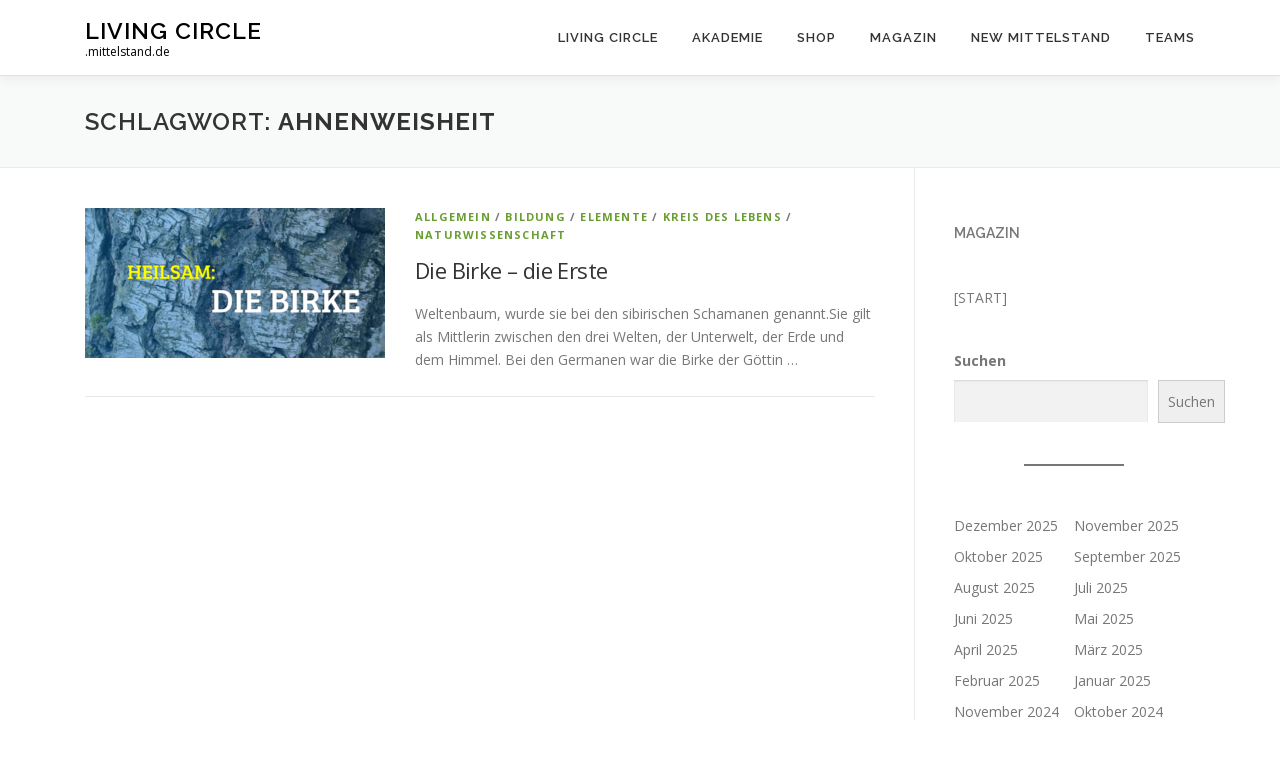

--- FILE ---
content_type: text/html; charset=UTF-8
request_url: http://mittelstand.de/tag/ahnenweisheit/
body_size: 87645
content:
<!DOCTYPE html>
<html lang="de">
<head>
<meta charset="UTF-8">
<meta name="viewport" content="width=device-width, initial-scale=1">
<link rel="profile" href="http://gmpg.org/xfn/11">
<title>Ahnenweisheit &#8211; LIVING  CIRCLE</title>
<meta name='robots' content='max-image-preview:large' />
<link rel='dns-prefetch' href='//fonts.googleapis.com' />
<link rel="alternate" type="application/rss+xml" title="LIVING  CIRCLE &raquo; Feed" href="https://mittelstand.de/feed/" />
<link rel="alternate" type="application/rss+xml" title="LIVING  CIRCLE &raquo; Kommentar-Feed" href="https://mittelstand.de/comments/feed/" />
<link rel="alternate" type="application/rss+xml" title="LIVING  CIRCLE &raquo; Ahnenweisheit Schlagwort-Feed" href="https://mittelstand.de/tag/ahnenweisheit/feed/" />
<style id='wp-img-auto-sizes-contain-inline-css' type='text/css'>
img:is([sizes=auto i],[sizes^="auto," i]){contain-intrinsic-size:3000px 1500px}
/*# sourceURL=wp-img-auto-sizes-contain-inline-css */
</style>
<style id='wp-emoji-styles-inline-css' type='text/css'>

	img.wp-smiley, img.emoji {
		display: inline !important;
		border: none !important;
		box-shadow: none !important;
		height: 1em !important;
		width: 1em !important;
		margin: 0 0.07em !important;
		vertical-align: -0.1em !important;
		background: none !important;
		padding: 0 !important;
	}
/*# sourceURL=wp-emoji-styles-inline-css */
</style>
<link rel='stylesheet' id='wp-block-library-css' href='http://mittelstand.de/wp-includes/css/dist/block-library/style.min.css?ver=6.9' type='text/css' media='all' />
<style id='wp-block-archives-inline-css' type='text/css'>
.wp-block-archives{box-sizing:border-box}.wp-block-archives-dropdown label{display:block}
/*# sourceURL=http://mittelstand.de/wp-includes/blocks/archives/style.min.css */
</style>
<style id='wp-block-categories-inline-css' type='text/css'>
.wp-block-categories{box-sizing:border-box}.wp-block-categories.alignleft{margin-right:2em}.wp-block-categories.alignright{margin-left:2em}.wp-block-categories.wp-block-categories-dropdown.aligncenter{text-align:center}.wp-block-categories .wp-block-categories__label{display:block;width:100%}
/*# sourceURL=http://mittelstand.de/wp-includes/blocks/categories/style.min.css */
</style>
<style id='wp-block-heading-inline-css' type='text/css'>
h1:where(.wp-block-heading).has-background,h2:where(.wp-block-heading).has-background,h3:where(.wp-block-heading).has-background,h4:where(.wp-block-heading).has-background,h5:where(.wp-block-heading).has-background,h6:where(.wp-block-heading).has-background{padding:1.25em 2.375em}h1.has-text-align-left[style*=writing-mode]:where([style*=vertical-lr]),h1.has-text-align-right[style*=writing-mode]:where([style*=vertical-rl]),h2.has-text-align-left[style*=writing-mode]:where([style*=vertical-lr]),h2.has-text-align-right[style*=writing-mode]:where([style*=vertical-rl]),h3.has-text-align-left[style*=writing-mode]:where([style*=vertical-lr]),h3.has-text-align-right[style*=writing-mode]:where([style*=vertical-rl]),h4.has-text-align-left[style*=writing-mode]:where([style*=vertical-lr]),h4.has-text-align-right[style*=writing-mode]:where([style*=vertical-rl]),h5.has-text-align-left[style*=writing-mode]:where([style*=vertical-lr]),h5.has-text-align-right[style*=writing-mode]:where([style*=vertical-rl]),h6.has-text-align-left[style*=writing-mode]:where([style*=vertical-lr]),h6.has-text-align-right[style*=writing-mode]:where([style*=vertical-rl]){rotate:180deg}
/*# sourceURL=http://mittelstand.de/wp-includes/blocks/heading/style.min.css */
</style>
<style id='wp-block-latest-posts-inline-css' type='text/css'>
.wp-block-latest-posts{box-sizing:border-box}.wp-block-latest-posts.alignleft{margin-right:2em}.wp-block-latest-posts.alignright{margin-left:2em}.wp-block-latest-posts.wp-block-latest-posts__list{list-style:none}.wp-block-latest-posts.wp-block-latest-posts__list li{clear:both;overflow-wrap:break-word}.wp-block-latest-posts.is-grid{display:flex;flex-wrap:wrap}.wp-block-latest-posts.is-grid li{margin:0 1.25em 1.25em 0;width:100%}@media (min-width:600px){.wp-block-latest-posts.columns-2 li{width:calc(50% - .625em)}.wp-block-latest-posts.columns-2 li:nth-child(2n){margin-right:0}.wp-block-latest-posts.columns-3 li{width:calc(33.33333% - .83333em)}.wp-block-latest-posts.columns-3 li:nth-child(3n){margin-right:0}.wp-block-latest-posts.columns-4 li{width:calc(25% - .9375em)}.wp-block-latest-posts.columns-4 li:nth-child(4n){margin-right:0}.wp-block-latest-posts.columns-5 li{width:calc(20% - 1em)}.wp-block-latest-posts.columns-5 li:nth-child(5n){margin-right:0}.wp-block-latest-posts.columns-6 li{width:calc(16.66667% - 1.04167em)}.wp-block-latest-posts.columns-6 li:nth-child(6n){margin-right:0}}:root :where(.wp-block-latest-posts.is-grid){padding:0}:root :where(.wp-block-latest-posts.wp-block-latest-posts__list){padding-left:0}.wp-block-latest-posts__post-author,.wp-block-latest-posts__post-date{display:block;font-size:.8125em}.wp-block-latest-posts__post-excerpt,.wp-block-latest-posts__post-full-content{margin-bottom:1em;margin-top:.5em}.wp-block-latest-posts__featured-image a{display:inline-block}.wp-block-latest-posts__featured-image img{height:auto;max-width:100%;width:auto}.wp-block-latest-posts__featured-image.alignleft{float:left;margin-right:1em}.wp-block-latest-posts__featured-image.alignright{float:right;margin-left:1em}.wp-block-latest-posts__featured-image.aligncenter{margin-bottom:1em;text-align:center}
/*# sourceURL=http://mittelstand.de/wp-includes/blocks/latest-posts/style.min.css */
</style>
<style id='wp-block-search-inline-css' type='text/css'>
.wp-block-search__button{margin-left:10px;word-break:normal}.wp-block-search__button.has-icon{line-height:0}.wp-block-search__button svg{height:1.25em;min-height:24px;min-width:24px;width:1.25em;fill:currentColor;vertical-align:text-bottom}:where(.wp-block-search__button){border:1px solid #ccc;padding:6px 10px}.wp-block-search__inside-wrapper{display:flex;flex:auto;flex-wrap:nowrap;max-width:100%}.wp-block-search__label{width:100%}.wp-block-search.wp-block-search__button-only .wp-block-search__button{box-sizing:border-box;display:flex;flex-shrink:0;justify-content:center;margin-left:0;max-width:100%}.wp-block-search.wp-block-search__button-only .wp-block-search__inside-wrapper{min-width:0!important;transition-property:width}.wp-block-search.wp-block-search__button-only .wp-block-search__input{flex-basis:100%;transition-duration:.3s}.wp-block-search.wp-block-search__button-only.wp-block-search__searchfield-hidden,.wp-block-search.wp-block-search__button-only.wp-block-search__searchfield-hidden .wp-block-search__inside-wrapper{overflow:hidden}.wp-block-search.wp-block-search__button-only.wp-block-search__searchfield-hidden .wp-block-search__input{border-left-width:0!important;border-right-width:0!important;flex-basis:0;flex-grow:0;margin:0;min-width:0!important;padding-left:0!important;padding-right:0!important;width:0!important}:where(.wp-block-search__input){appearance:none;border:1px solid #949494;flex-grow:1;font-family:inherit;font-size:inherit;font-style:inherit;font-weight:inherit;letter-spacing:inherit;line-height:inherit;margin-left:0;margin-right:0;min-width:3rem;padding:8px;text-decoration:unset!important;text-transform:inherit}:where(.wp-block-search__button-inside .wp-block-search__inside-wrapper){background-color:#fff;border:1px solid #949494;box-sizing:border-box;padding:4px}:where(.wp-block-search__button-inside .wp-block-search__inside-wrapper) .wp-block-search__input{border:none;border-radius:0;padding:0 4px}:where(.wp-block-search__button-inside .wp-block-search__inside-wrapper) .wp-block-search__input:focus{outline:none}:where(.wp-block-search__button-inside .wp-block-search__inside-wrapper) :where(.wp-block-search__button){padding:4px 8px}.wp-block-search.aligncenter .wp-block-search__inside-wrapper{margin:auto}.wp-block[data-align=right] .wp-block-search.wp-block-search__button-only .wp-block-search__inside-wrapper{float:right}
/*# sourceURL=http://mittelstand.de/wp-includes/blocks/search/style.min.css */
</style>
<style id='wp-block-search-theme-inline-css' type='text/css'>
.wp-block-search .wp-block-search__label{font-weight:700}.wp-block-search__button{border:1px solid #ccc;padding:.375em .625em}
/*# sourceURL=http://mittelstand.de/wp-includes/blocks/search/theme.min.css */
</style>
<style id='wp-block-tag-cloud-inline-css' type='text/css'>
.wp-block-tag-cloud{box-sizing:border-box}.wp-block-tag-cloud.aligncenter{justify-content:center;text-align:center}.wp-block-tag-cloud a{display:inline-block;margin-right:5px}.wp-block-tag-cloud span{display:inline-block;margin-left:5px;text-decoration:none}:root :where(.wp-block-tag-cloud.is-style-outline){display:flex;flex-wrap:wrap;gap:1ch}:root :where(.wp-block-tag-cloud.is-style-outline a){border:1px solid;font-size:unset!important;margin-right:0;padding:1ch 2ch;text-decoration:none!important}
/*# sourceURL=http://mittelstand.de/wp-includes/blocks/tag-cloud/style.min.css */
</style>
<style id='wp-block-group-inline-css' type='text/css'>
.wp-block-group{box-sizing:border-box}:where(.wp-block-group.wp-block-group-is-layout-constrained){position:relative}
/*# sourceURL=http://mittelstand.de/wp-includes/blocks/group/style.min.css */
</style>
<style id='wp-block-group-theme-inline-css' type='text/css'>
:where(.wp-block-group.has-background){padding:1.25em 2.375em}
/*# sourceURL=http://mittelstand.de/wp-includes/blocks/group/theme.min.css */
</style>
<style id='wp-block-paragraph-inline-css' type='text/css'>
.is-small-text{font-size:.875em}.is-regular-text{font-size:1em}.is-large-text{font-size:2.25em}.is-larger-text{font-size:3em}.has-drop-cap:not(:focus):first-letter{float:left;font-size:8.4em;font-style:normal;font-weight:100;line-height:.68;margin:.05em .1em 0 0;text-transform:uppercase}body.rtl .has-drop-cap:not(:focus):first-letter{float:none;margin-left:.1em}p.has-drop-cap.has-background{overflow:hidden}:root :where(p.has-background){padding:1.25em 2.375em}:where(p.has-text-color:not(.has-link-color)) a{color:inherit}p.has-text-align-left[style*="writing-mode:vertical-lr"],p.has-text-align-right[style*="writing-mode:vertical-rl"]{rotate:180deg}
/*# sourceURL=http://mittelstand.de/wp-includes/blocks/paragraph/style.min.css */
</style>
<style id='wp-block-quote-inline-css' type='text/css'>
.wp-block-quote{box-sizing:border-box;overflow-wrap:break-word}.wp-block-quote.is-large:where(:not(.is-style-plain)),.wp-block-quote.is-style-large:where(:not(.is-style-plain)){margin-bottom:1em;padding:0 1em}.wp-block-quote.is-large:where(:not(.is-style-plain)) p,.wp-block-quote.is-style-large:where(:not(.is-style-plain)) p{font-size:1.5em;font-style:italic;line-height:1.6}.wp-block-quote.is-large:where(:not(.is-style-plain)) cite,.wp-block-quote.is-large:where(:not(.is-style-plain)) footer,.wp-block-quote.is-style-large:where(:not(.is-style-plain)) cite,.wp-block-quote.is-style-large:where(:not(.is-style-plain)) footer{font-size:1.125em;text-align:right}.wp-block-quote>cite{display:block}
/*# sourceURL=http://mittelstand.de/wp-includes/blocks/quote/style.min.css */
</style>
<style id='wp-block-quote-theme-inline-css' type='text/css'>
.wp-block-quote{border-left:.25em solid;margin:0 0 1.75em;padding-left:1em}.wp-block-quote cite,.wp-block-quote footer{color:currentColor;font-size:.8125em;font-style:normal;position:relative}.wp-block-quote:where(.has-text-align-right){border-left:none;border-right:.25em solid;padding-left:0;padding-right:1em}.wp-block-quote:where(.has-text-align-center){border:none;padding-left:0}.wp-block-quote.is-large,.wp-block-quote.is-style-large,.wp-block-quote:where(.is-style-plain){border:none}
/*# sourceURL=http://mittelstand.de/wp-includes/blocks/quote/theme.min.css */
</style>
<style id='wp-block-separator-inline-css' type='text/css'>
@charset "UTF-8";.wp-block-separator{border:none;border-top:2px solid}:root :where(.wp-block-separator.is-style-dots){height:auto;line-height:1;text-align:center}:root :where(.wp-block-separator.is-style-dots):before{color:currentColor;content:"···";font-family:serif;font-size:1.5em;letter-spacing:2em;padding-left:2em}.wp-block-separator.is-style-dots{background:none!important;border:none!important}
/*# sourceURL=http://mittelstand.de/wp-includes/blocks/separator/style.min.css */
</style>
<style id='wp-block-separator-theme-inline-css' type='text/css'>
.wp-block-separator.has-css-opacity{opacity:.4}.wp-block-separator{border:none;border-bottom:2px solid;margin-left:auto;margin-right:auto}.wp-block-separator.has-alpha-channel-opacity{opacity:1}.wp-block-separator:not(.is-style-wide):not(.is-style-dots){width:100px}.wp-block-separator.has-background:not(.is-style-dots){border-bottom:none;height:1px}.wp-block-separator.has-background:not(.is-style-wide):not(.is-style-dots){height:2px}
/*# sourceURL=http://mittelstand.de/wp-includes/blocks/separator/theme.min.css */
</style>
<link rel='stylesheet' id='wc-blocks-style-css' href='http://mittelstand.de/wp-content/plugins/woocommerce/packages/woocommerce-blocks/build/wc-blocks.css?ver=10.6.5' type='text/css' media='all' />
<link rel='stylesheet' id='wc-blocks-style-all-products-css' href='http://mittelstand.de/wp-content/plugins/woocommerce/packages/woocommerce-blocks/build/all-products.css?ver=10.6.5' type='text/css' media='all' />
<style id='global-styles-inline-css' type='text/css'>
:root{--wp--preset--aspect-ratio--square: 1;--wp--preset--aspect-ratio--4-3: 4/3;--wp--preset--aspect-ratio--3-4: 3/4;--wp--preset--aspect-ratio--3-2: 3/2;--wp--preset--aspect-ratio--2-3: 2/3;--wp--preset--aspect-ratio--16-9: 16/9;--wp--preset--aspect-ratio--9-16: 9/16;--wp--preset--color--black: #000000;--wp--preset--color--cyan-bluish-gray: #abb8c3;--wp--preset--color--white: #ffffff;--wp--preset--color--pale-pink: #f78da7;--wp--preset--color--vivid-red: #cf2e2e;--wp--preset--color--luminous-vivid-orange: #ff6900;--wp--preset--color--luminous-vivid-amber: #fcb900;--wp--preset--color--light-green-cyan: #7bdcb5;--wp--preset--color--vivid-green-cyan: #00d084;--wp--preset--color--pale-cyan-blue: #8ed1fc;--wp--preset--color--vivid-cyan-blue: #0693e3;--wp--preset--color--vivid-purple: #9b51e0;--wp--preset--gradient--vivid-cyan-blue-to-vivid-purple: linear-gradient(135deg,rgb(6,147,227) 0%,rgb(155,81,224) 100%);--wp--preset--gradient--light-green-cyan-to-vivid-green-cyan: linear-gradient(135deg,rgb(122,220,180) 0%,rgb(0,208,130) 100%);--wp--preset--gradient--luminous-vivid-amber-to-luminous-vivid-orange: linear-gradient(135deg,rgb(252,185,0) 0%,rgb(255,105,0) 100%);--wp--preset--gradient--luminous-vivid-orange-to-vivid-red: linear-gradient(135deg,rgb(255,105,0) 0%,rgb(207,46,46) 100%);--wp--preset--gradient--very-light-gray-to-cyan-bluish-gray: linear-gradient(135deg,rgb(238,238,238) 0%,rgb(169,184,195) 100%);--wp--preset--gradient--cool-to-warm-spectrum: linear-gradient(135deg,rgb(74,234,220) 0%,rgb(151,120,209) 20%,rgb(207,42,186) 40%,rgb(238,44,130) 60%,rgb(251,105,98) 80%,rgb(254,248,76) 100%);--wp--preset--gradient--blush-light-purple: linear-gradient(135deg,rgb(255,206,236) 0%,rgb(152,150,240) 100%);--wp--preset--gradient--blush-bordeaux: linear-gradient(135deg,rgb(254,205,165) 0%,rgb(254,45,45) 50%,rgb(107,0,62) 100%);--wp--preset--gradient--luminous-dusk: linear-gradient(135deg,rgb(255,203,112) 0%,rgb(199,81,192) 50%,rgb(65,88,208) 100%);--wp--preset--gradient--pale-ocean: linear-gradient(135deg,rgb(255,245,203) 0%,rgb(182,227,212) 50%,rgb(51,167,181) 100%);--wp--preset--gradient--electric-grass: linear-gradient(135deg,rgb(202,248,128) 0%,rgb(113,206,126) 100%);--wp--preset--gradient--midnight: linear-gradient(135deg,rgb(2,3,129) 0%,rgb(40,116,252) 100%);--wp--preset--font-size--small: 13px;--wp--preset--font-size--medium: 20px;--wp--preset--font-size--large: 36px;--wp--preset--font-size--x-large: 42px;--wp--preset--spacing--20: 0.44rem;--wp--preset--spacing--30: 0.67rem;--wp--preset--spacing--40: 1rem;--wp--preset--spacing--50: 1.5rem;--wp--preset--spacing--60: 2.25rem;--wp--preset--spacing--70: 3.38rem;--wp--preset--spacing--80: 5.06rem;--wp--preset--shadow--natural: 6px 6px 9px rgba(0, 0, 0, 0.2);--wp--preset--shadow--deep: 12px 12px 50px rgba(0, 0, 0, 0.4);--wp--preset--shadow--sharp: 6px 6px 0px rgba(0, 0, 0, 0.2);--wp--preset--shadow--outlined: 6px 6px 0px -3px rgb(255, 255, 255), 6px 6px rgb(0, 0, 0);--wp--preset--shadow--crisp: 6px 6px 0px rgb(0, 0, 0);}:where(.is-layout-flex){gap: 0.5em;}:where(.is-layout-grid){gap: 0.5em;}body .is-layout-flex{display: flex;}.is-layout-flex{flex-wrap: wrap;align-items: center;}.is-layout-flex > :is(*, div){margin: 0;}body .is-layout-grid{display: grid;}.is-layout-grid > :is(*, div){margin: 0;}:where(.wp-block-columns.is-layout-flex){gap: 2em;}:where(.wp-block-columns.is-layout-grid){gap: 2em;}:where(.wp-block-post-template.is-layout-flex){gap: 1.25em;}:where(.wp-block-post-template.is-layout-grid){gap: 1.25em;}.has-black-color{color: var(--wp--preset--color--black) !important;}.has-cyan-bluish-gray-color{color: var(--wp--preset--color--cyan-bluish-gray) !important;}.has-white-color{color: var(--wp--preset--color--white) !important;}.has-pale-pink-color{color: var(--wp--preset--color--pale-pink) !important;}.has-vivid-red-color{color: var(--wp--preset--color--vivid-red) !important;}.has-luminous-vivid-orange-color{color: var(--wp--preset--color--luminous-vivid-orange) !important;}.has-luminous-vivid-amber-color{color: var(--wp--preset--color--luminous-vivid-amber) !important;}.has-light-green-cyan-color{color: var(--wp--preset--color--light-green-cyan) !important;}.has-vivid-green-cyan-color{color: var(--wp--preset--color--vivid-green-cyan) !important;}.has-pale-cyan-blue-color{color: var(--wp--preset--color--pale-cyan-blue) !important;}.has-vivid-cyan-blue-color{color: var(--wp--preset--color--vivid-cyan-blue) !important;}.has-vivid-purple-color{color: var(--wp--preset--color--vivid-purple) !important;}.has-black-background-color{background-color: var(--wp--preset--color--black) !important;}.has-cyan-bluish-gray-background-color{background-color: var(--wp--preset--color--cyan-bluish-gray) !important;}.has-white-background-color{background-color: var(--wp--preset--color--white) !important;}.has-pale-pink-background-color{background-color: var(--wp--preset--color--pale-pink) !important;}.has-vivid-red-background-color{background-color: var(--wp--preset--color--vivid-red) !important;}.has-luminous-vivid-orange-background-color{background-color: var(--wp--preset--color--luminous-vivid-orange) !important;}.has-luminous-vivid-amber-background-color{background-color: var(--wp--preset--color--luminous-vivid-amber) !important;}.has-light-green-cyan-background-color{background-color: var(--wp--preset--color--light-green-cyan) !important;}.has-vivid-green-cyan-background-color{background-color: var(--wp--preset--color--vivid-green-cyan) !important;}.has-pale-cyan-blue-background-color{background-color: var(--wp--preset--color--pale-cyan-blue) !important;}.has-vivid-cyan-blue-background-color{background-color: var(--wp--preset--color--vivid-cyan-blue) !important;}.has-vivid-purple-background-color{background-color: var(--wp--preset--color--vivid-purple) !important;}.has-black-border-color{border-color: var(--wp--preset--color--black) !important;}.has-cyan-bluish-gray-border-color{border-color: var(--wp--preset--color--cyan-bluish-gray) !important;}.has-white-border-color{border-color: var(--wp--preset--color--white) !important;}.has-pale-pink-border-color{border-color: var(--wp--preset--color--pale-pink) !important;}.has-vivid-red-border-color{border-color: var(--wp--preset--color--vivid-red) !important;}.has-luminous-vivid-orange-border-color{border-color: var(--wp--preset--color--luminous-vivid-orange) !important;}.has-luminous-vivid-amber-border-color{border-color: var(--wp--preset--color--luminous-vivid-amber) !important;}.has-light-green-cyan-border-color{border-color: var(--wp--preset--color--light-green-cyan) !important;}.has-vivid-green-cyan-border-color{border-color: var(--wp--preset--color--vivid-green-cyan) !important;}.has-pale-cyan-blue-border-color{border-color: var(--wp--preset--color--pale-cyan-blue) !important;}.has-vivid-cyan-blue-border-color{border-color: var(--wp--preset--color--vivid-cyan-blue) !important;}.has-vivid-purple-border-color{border-color: var(--wp--preset--color--vivid-purple) !important;}.has-vivid-cyan-blue-to-vivid-purple-gradient-background{background: var(--wp--preset--gradient--vivid-cyan-blue-to-vivid-purple) !important;}.has-light-green-cyan-to-vivid-green-cyan-gradient-background{background: var(--wp--preset--gradient--light-green-cyan-to-vivid-green-cyan) !important;}.has-luminous-vivid-amber-to-luminous-vivid-orange-gradient-background{background: var(--wp--preset--gradient--luminous-vivid-amber-to-luminous-vivid-orange) !important;}.has-luminous-vivid-orange-to-vivid-red-gradient-background{background: var(--wp--preset--gradient--luminous-vivid-orange-to-vivid-red) !important;}.has-very-light-gray-to-cyan-bluish-gray-gradient-background{background: var(--wp--preset--gradient--very-light-gray-to-cyan-bluish-gray) !important;}.has-cool-to-warm-spectrum-gradient-background{background: var(--wp--preset--gradient--cool-to-warm-spectrum) !important;}.has-blush-light-purple-gradient-background{background: var(--wp--preset--gradient--blush-light-purple) !important;}.has-blush-bordeaux-gradient-background{background: var(--wp--preset--gradient--blush-bordeaux) !important;}.has-luminous-dusk-gradient-background{background: var(--wp--preset--gradient--luminous-dusk) !important;}.has-pale-ocean-gradient-background{background: var(--wp--preset--gradient--pale-ocean) !important;}.has-electric-grass-gradient-background{background: var(--wp--preset--gradient--electric-grass) !important;}.has-midnight-gradient-background{background: var(--wp--preset--gradient--midnight) !important;}.has-small-font-size{font-size: var(--wp--preset--font-size--small) !important;}.has-medium-font-size{font-size: var(--wp--preset--font-size--medium) !important;}.has-large-font-size{font-size: var(--wp--preset--font-size--large) !important;}.has-x-large-font-size{font-size: var(--wp--preset--font-size--x-large) !important;}
/*# sourceURL=global-styles-inline-css */
</style>
<style id='core-block-supports-inline-css' type='text/css'>
.wp-container-core-group-is-layout-8cf370e7{flex-direction:column;align-items:flex-start;}
/*# sourceURL=core-block-supports-inline-css */
</style>

<style id='classic-theme-styles-inline-css' type='text/css'>
/*! This file is auto-generated */
.wp-block-button__link{color:#fff;background-color:#32373c;border-radius:9999px;box-shadow:none;text-decoration:none;padding:calc(.667em + 2px) calc(1.333em + 2px);font-size:1.125em}.wp-block-file__button{background:#32373c;color:#fff;text-decoration:none}
/*# sourceURL=/wp-includes/css/classic-themes.min.css */
</style>
<link rel='stylesheet' id='buddycommerce-core-css' href='http://mittelstand.de/wp-content/plugins/buddycommerce/templates/buddycommerce/default/assets/buddycommerce-core.css?ver=1.0.7' type='text/css' media='all' />
<link rel='stylesheet' id='eb-block-style-2466-css' href='https://mittelstand.de/wp-content/uploads/eb-style/eb-style-2466.min.css?ver=ca72d75ca1' type='text/css' media='all' />
<link rel='stylesheet' id='events-manager-css' href='http://mittelstand.de/wp-content/plugins/events-manager/includes/css/events-manager.min.css?ver=6.4.5.1' type='text/css' media='all' />
<link rel='stylesheet' id='woocommerce-layout-css' href='http://mittelstand.de/wp-content/plugins/woocommerce/assets/css/woocommerce-layout.css?ver=8.0.2' type='text/css' media='all' />
<link rel='stylesheet' id='woocommerce-smallscreen-css' href='http://mittelstand.de/wp-content/plugins/woocommerce/assets/css/woocommerce-smallscreen.css?ver=8.0.2' type='text/css' media='only screen and (max-width: 768px)' />
<link rel='stylesheet' id='woocommerce-general-css' href='http://mittelstand.de/wp-content/plugins/woocommerce/assets/css/woocommerce.css?ver=8.0.2' type='text/css' media='all' />
<style id='woocommerce-inline-inline-css' type='text/css'>
.woocommerce form .form-row .required { visibility: visible; }
/*# sourceURL=woocommerce-inline-inline-css */
</style>
<link rel='stylesheet' id='onepress-fonts-css' href='https://fonts.googleapis.com/css?family=Raleway%3A400%2C500%2C600%2C700%2C300%2C100%2C800%2C900%7COpen+Sans%3A400%2C300%2C300italic%2C400italic%2C600%2C600italic%2C700%2C700italic&#038;subset=latin%2Clatin-ext&#038;display=swap&#038;ver=2.3.4' type='text/css' media='all' />
<link rel='stylesheet' id='onepress-animate-css' href='http://mittelstand.de/wp-content/themes/onepress/assets/css/animate.min.css?ver=2.3.4' type='text/css' media='all' />
<link rel='stylesheet' id='onepress-fa-css' href='http://mittelstand.de/wp-content/themes/onepress/assets/css/font-awesome.min.css?ver=4.7.0' type='text/css' media='all' />
<link rel='stylesheet' id='onepress-bootstrap-css' href='http://mittelstand.de/wp-content/themes/onepress/assets/css/bootstrap.min.css?ver=2.3.4' type='text/css' media='all' />
<link rel='stylesheet' id='onepress-style-css' href='http://mittelstand.de/wp-content/themes/onepress/style.css?ver=6.9' type='text/css' media='all' />
<style id='onepress-style-inline-css' type='text/css'>
#main .video-section section.hero-slideshow-wrapper{background:transparent}.hero-slideshow-wrapper:after{position:absolute;top:0px;left:0px;width:100%;height:100%;background-color:rgba(0,0,0,0.3);display:block;content:""}.body-desktop .parallax-hero .hero-slideshow-wrapper:after{display:none!important}#parallax-hero>.parallax-bg::before{background-color:rgba(0,0,0,0.3);opacity:1}.body-desktop .parallax-hero .hero-slideshow-wrapper:after{display:none!important}a,.screen-reader-text:hover,.screen-reader-text:active,.screen-reader-text:focus,.header-social a,.onepress-menu a:hover,.onepress-menu ul li a:hover,.onepress-menu li.onepress-current-item>a,.onepress-menu ul li.current-menu-item>a,.onepress-menu>li a.menu-actived,.onepress-menu.onepress-menu-mobile li.onepress-current-item>a,.site-footer a,.site-footer .footer-social a:hover,.site-footer .btt a:hover,.highlight,#comments .comment .comment-wrapper .comment-meta .comment-time:hover,#comments .comment .comment-wrapper .comment-meta .comment-reply-link:hover,#comments .comment .comment-wrapper .comment-meta .comment-edit-link:hover,.btn-theme-primary-outline,.sidebar .widget a:hover,.section-services .service-item .service-image i,.counter_item .counter__number,.team-member .member-thumb .member-profile a:hover,.icon-background-default{color:#699e31}input[type="reset"],input[type="submit"],input[type="submit"],input[type="reset"]:hover,input[type="submit"]:hover,input[type="submit"]:hover .nav-links a:hover,.btn-theme-primary,.btn-theme-primary-outline:hover,.section-testimonials .card-theme-primary,.woocommerce #respond input#submit,.woocommerce a.button,.woocommerce button.button,.woocommerce input.button,.woocommerce button.button.alt,.pirate-forms-submit-button,.pirate-forms-submit-button:hover,input[type="reset"],input[type="submit"],input[type="submit"],.pirate-forms-submit-button,.contact-form div.wpforms-container-full .wpforms-form .wpforms-submit,.contact-form div.wpforms-container-full .wpforms-form .wpforms-submit:hover,.nav-links a:hover,.nav-links a.current,.nav-links .page-numbers:hover,.nav-links .page-numbers.current{background:#699e31}.btn-theme-primary-outline,.btn-theme-primary-outline:hover,.pricing__item:hover,.section-testimonials .card-theme-primary,.entry-content blockquote{border-color:#699e31}.woocommerce #respond input#submit.alt,.woocommerce a.button.alt,.woocommerce button.button.alt,.woocommerce input.button.alt{background-color:#699e31}.woocommerce #respond input#submit.alt:hover,.woocommerce a.button.alt:hover,.woocommerce button.button.alt:hover,.woocommerce input.button.alt:hover{background-color:#699e31}.site-footer{background-color:#538221}.site-footer .footer-connect .follow-heading,.site-footer .footer-social a{color:#ffffff}.site-footer .site-info,.site-footer .btt a{background-color:#4d8228}.site-footer .site-info{color:#ffffff}.site-footer .btt a,.site-footer .site-info a{color:#ffffff}.site-footer .btt a,.site-footer .site-info a{color:#cecece}.site-footer .btt a:hover,.site-footer .site-info a:hover{color:#6b97bf}#footer-widgets{}.gallery-carousel .g-item{padding:0px 10px}.gallery-carousel-wrap{margin-left:-10px;margin-right:-10px}.gallery-grid .g-item,.gallery-masonry .g-item .inner{padding:10px}.gallery-grid-wrap,.gallery-masonry-wrap{margin-left:-10px;margin-right:-10px}.gallery-justified-wrap{margin-left:-20px;margin-right:-20px}
/*# sourceURL=onepress-style-inline-css */
</style>
<link rel='stylesheet' id='onepress-gallery-lightgallery-css' href='http://mittelstand.de/wp-content/themes/onepress/assets/css/lightgallery.css?ver=6.9' type='text/css' media='all' />
<script type="text/javascript" src="http://mittelstand.de/wp-includes/js/jquery/jquery.min.js?ver=3.7.1" id="jquery-core-js"></script>
<script type="text/javascript" src="http://mittelstand.de/wp-includes/js/jquery/jquery-migrate.min.js?ver=3.4.1" id="jquery-migrate-js"></script>
<script type="text/javascript" src="http://mittelstand.de/wp-includes/js/jquery/ui/core.min.js?ver=1.13.3" id="jquery-ui-core-js"></script>
<script type="text/javascript" src="http://mittelstand.de/wp-includes/js/jquery/ui/mouse.min.js?ver=1.13.3" id="jquery-ui-mouse-js"></script>
<script type="text/javascript" src="http://mittelstand.de/wp-includes/js/jquery/ui/sortable.min.js?ver=1.13.3" id="jquery-ui-sortable-js"></script>
<script type="text/javascript" src="http://mittelstand.de/wp-includes/js/jquery/ui/datepicker.min.js?ver=1.13.3" id="jquery-ui-datepicker-js"></script>
<script type="text/javascript" id="jquery-ui-datepicker-js-after">
/* <![CDATA[ */
jQuery(function(jQuery){jQuery.datepicker.setDefaults({"closeText":"Schlie\u00dfen","currentText":"Heute","monthNames":["Januar","Februar","M\u00e4rz","April","Mai","Juni","Juli","August","September","Oktober","November","Dezember"],"monthNamesShort":["Jan.","Feb.","M\u00e4rz","Apr.","Mai","Juni","Juli","Aug.","Sep.","Okt.","Nov.","Dez."],"nextText":"Weiter","prevText":"Zur\u00fcck","dayNames":["Sonntag","Montag","Dienstag","Mittwoch","Donnerstag","Freitag","Samstag"],"dayNamesShort":["So.","Mo.","Di.","Mi.","Do.","Fr.","Sa."],"dayNamesMin":["S","M","D","M","D","F","S"],"dateFormat":"d. MM yy","firstDay":1,"isRTL":false});});
//# sourceURL=jquery-ui-datepicker-js-after
/* ]]> */
</script>
<script type="text/javascript" src="http://mittelstand.de/wp-includes/js/jquery/ui/resizable.min.js?ver=1.13.3" id="jquery-ui-resizable-js"></script>
<script type="text/javascript" src="http://mittelstand.de/wp-includes/js/jquery/ui/draggable.min.js?ver=1.13.3" id="jquery-ui-draggable-js"></script>
<script type="text/javascript" src="http://mittelstand.de/wp-includes/js/jquery/ui/controlgroup.min.js?ver=1.13.3" id="jquery-ui-controlgroup-js"></script>
<script type="text/javascript" src="http://mittelstand.de/wp-includes/js/jquery/ui/checkboxradio.min.js?ver=1.13.3" id="jquery-ui-checkboxradio-js"></script>
<script type="text/javascript" src="http://mittelstand.de/wp-includes/js/jquery/ui/button.min.js?ver=1.13.3" id="jquery-ui-button-js"></script>
<script type="text/javascript" src="http://mittelstand.de/wp-includes/js/jquery/ui/dialog.min.js?ver=1.13.3" id="jquery-ui-dialog-js"></script>
<script type="text/javascript" id="events-manager-js-extra">
/* <![CDATA[ */
var EM = {"ajaxurl":"https://mittelstand.de/wp-admin/admin-ajax.php","locationajaxurl":"https://mittelstand.de/wp-admin/admin-ajax.php?action=locations_search","firstDay":"1","locale":"de","dateFormat":"yy-mm-dd","ui_css":"http://mittelstand.de/wp-content/plugins/events-manager/includes/css/jquery-ui/build.min.css","show24hours":"1","is_ssl":"","autocomplete_limit":"10","calendar":{"breakpoints":{"small":560,"medium":908,"large":false}},"datepicker":{"format":"Y-m-d","locale":"de"},"search":{"breakpoints":{"small":650,"medium":850,"full":false}},"url":"http://mittelstand.de/wp-content/plugins/events-manager","bookingInProgress":"Bitte warte, w\u00e4hrend die Buchung abgeschickt wird.","tickets_save":"Ticket speichern","bookingajaxurl":"https://mittelstand.de/wp-admin/admin-ajax.php","bookings_export_save":"Buchungen exportieren","bookings_settings_save":"Einstellungen speichern","booking_delete":"Bist du dir sicher, dass du es l\u00f6schen m\u00f6chtest?","booking_offset":"30","bookings":{"submit_button":{"text":{"default":"Buchung abschicken","free":"Buchung abschicken","payment":"Buchung abschicken","processing":"Processing ..."}}},"bb_full":"Ausverkauft","bb_book":"Jetzt buchen","bb_booking":"Buche ...","bb_booked":"Buchung Abgesendet","bb_error":"Buchung Fehler. Nochmal versuchen?","bb_cancel":"Stornieren","bb_canceling":"Stornieren ...","bb_cancelled":"Abgesagt","bb_cancel_error":"Stornierung Fehler. Nochmal versuchen?","txt_search":"Suche","txt_searching":"Suche...","txt_loading":"Wird geladen\u00a0\u2026"};
//# sourceURL=events-manager-js-extra
/* ]]> */
</script>
<script type="text/javascript" src="http://mittelstand.de/wp-content/plugins/events-manager/includes/js/events-manager.min.js?ver=6.4.5.1" id="events-manager-js"></script>
<script type="text/javascript" src="http://mittelstand.de/wp-content/plugins/events-manager/includes/external/flatpickr/l10n/de.min.js?ver=6.4.5.1" id="em-flatpickr-localization-js"></script>
<link rel="https://api.w.org/" href="https://mittelstand.de/wp-json/" /><link rel="alternate" title="JSON" type="application/json" href="https://mittelstand.de/wp-json/wp/v2/tags/617" /><link rel="EditURI" type="application/rsd+xml" title="RSD" href="https://mittelstand.de/xmlrpc.php?rsd" />
<meta name="generator" content="WordPress 6.9" />
<meta name="generator" content="WooCommerce 8.0.2" />

	<script type="text/javascript">var ajaxurl = 'http://mittelstand.de/wp-admin/admin-ajax.php';</script>

	<noscript><style>.woocommerce-product-gallery{ opacity: 1 !important; }</style></noscript>
	<meta name="generator" content="Elementor 3.15.3; features: e_dom_optimization, e_optimized_assets_loading, e_optimized_css_loading, additional_custom_breakpoints; settings: css_print_method-internal, google_font-enabled, font_display-auto">
<link rel="icon" href="https://mittelstand.de/wp-content/uploads/2021/09/cropped-photo_2021-09-14_16-42-07-32x32.jpg" sizes="32x32" />
<link rel="icon" href="https://mittelstand.de/wp-content/uploads/2021/09/cropped-photo_2021-09-14_16-42-07-192x192.jpg" sizes="192x192" />
<link rel="apple-touch-icon" href="https://mittelstand.de/wp-content/uploads/2021/09/cropped-photo_2021-09-14_16-42-07-180x180.jpg" />
<meta name="msapplication-TileImage" content="https://mittelstand.de/wp-content/uploads/2021/09/cropped-photo_2021-09-14_16-42-07-270x270.jpg" />
</head>

<body class="bp-nouveau archive tag tag-ahnenweisheit tag-617 wp-theme-onepress theme-onepress woocommerce-no-js group-blog elementor-default elementor-kit-340">
<div id="page" class="hfeed site">
	<a class="skip-link screen-reader-text" href="#content">Zum Inhalt springen</a>
	<div id="header-section" class="h-on-top no-transparent">		<header id="masthead" class="site-header header-contained is-sticky no-scroll no-t h-on-top" role="banner">
			<div class="container">
				<div class="site-branding">
				<div class="site-brand-inner no-logo-img has-title has-desc"><p class="site-title"><a class="site-text-logo" href="https://mittelstand.de/" rel="home">LIVING  CIRCLE</a></p><p class="site-description">.mittelstand.de</p></div>				</div>
				<div class="header-right-wrapper">
					<a href="#0" id="nav-toggle">Menü<span></span></a>
					<nav id="site-navigation" class="main-navigation" role="navigation">
						<ul class="onepress-menu">
							<li id="menu-item-16" class="menu-item menu-item-type-post_type menu-item-object-page menu-item-home menu-item-has-children menu-item-16"><a href="https://mittelstand.de/">LIVING CIRCLE</a>
<ul class="sub-menu">
	<li id="menu-item-564" class="menu-item menu-item-type-post_type menu-item-object-page menu-item-has-children menu-item-564"><a href="https://mittelstand.de/der-kreis-des-lebens-the-living-circle/living-circle/living-circle/">LIVING CIRCLE</a>
	<ul class="sub-menu">
		<li id="menu-item-645" class="menu-item menu-item-type-post_type menu-item-object-page menu-item-645"><a href="https://mittelstand.de/modelldorf-modellcampus/">MODELLDORF / MODELLCAMPUS</a></li>
		<li id="menu-item-819" class="menu-item menu-item-type-post_type menu-item-object-page menu-item-819"><a href="https://mittelstand.de/ein-tag-im-living-circle/">Ein Tag im LIVING CIRCLE</a></li>
	</ul>
</li>
	<li id="menu-item-250" class="menu-item menu-item-type-post_type menu-item-object-page menu-item-250"><a href="https://mittelstand.de/der-kreis-des-lebens-the-living-circle/">CIRCLE OF LIFE / DER KREIS DES LEBENS</a></li>
	<li id="menu-item-302" class="menu-item menu-item-type-post_type menu-item-object-page menu-item-has-children menu-item-302"><a href="https://mittelstand.de/patreon/">JOIN TODAY!</a>
	<ul class="sub-menu">
		<li id="menu-item-3834" class="menu-item menu-item-type-post_type menu-item-object-page menu-item-3834"><a href="https://mittelstand.de/spenden/">Spenden</a></li>
	</ul>
</li>
	<li id="menu-item-178" class="menu-item menu-item-type-post_type menu-item-object-page menu-item-178"><a href="https://mittelstand.de/video/">VIDEOs</a></li>
	<li id="menu-item-14" class="menu-item menu-item-type-custom menu-item-object-custom menu-item-14"><a href="http://mittelstand.de/">Startseite</a></li>
</ul>
</li>
<li id="menu-item-4145" class="menu-item menu-item-type-post_type menu-item-object-page menu-item-has-children menu-item-4145"><a href="https://mittelstand.de/akademie/">AKADEMIE</a>
<ul class="sub-menu">
	<li id="menu-item-3768" class="menu-item menu-item-type-post_type menu-item-object-page menu-item-has-children menu-item-3768"><a href="https://mittelstand.de/programm/">AKADEMIEPROGRAMM</a>
	<ul class="sub-menu">
		<li id="menu-item-47" class="menu-item menu-item-type-post_type menu-item-object-page menu-item-has-children menu-item-47"><a href="https://mittelstand.de/services/">SPEZIALSEMINARE</a>
		<ul class="sub-menu">
			<li id="menu-item-2997" class="menu-item menu-item-type-post_type menu-item-object-page menu-item-2997"><a href="https://mittelstand.de/waldkraft-weisheit-des-waldes/">EINFÜHRUNG | LIVING CIRCLE | WALDKRAFT | Weisheit des Waldes</a></li>
			<li id="menu-item-2246" class="menu-item menu-item-type-post_type menu-item-object-page menu-item-2246"><a href="https://mittelstand.de/vision-quest/">VISION QUEST | Persönliche Entwicklung</a></li>
			<li id="menu-item-2557" class="menu-item menu-item-type-post_type menu-item-object-page menu-item-2557"><a href="https://mittelstand.de/steinkreis-in-kaernten/">STEINKREIS | MEDIZINRAD | Gemeinschaftsbildung</a></li>
			<li id="menu-item-277" class="menu-item menu-item-type-post_type menu-item-object-post menu-item-277"><a href="https://mittelstand.de/?p=135">COMMUNITIES DER ZUKUNFT!</a></li>
			<li id="menu-item-3812" class="menu-item menu-item-type-post_type menu-item-object-page menu-item-3812"><a href="https://mittelstand.de/derfroschkoenig/">DERFROSCHKOENIG</a></li>
		</ul>
</li>
	</ul>
</li>
	<li id="menu-item-2652" class="menu-item menu-item-type-post_type menu-item-object-page menu-item-2652"><a href="https://mittelstand.de/veranstaltungen/">AKTUELLE VERANSTALTUNGEN</a></li>
	<li id="menu-item-3954" class="menu-item menu-item-type-post_type menu-item-object-page menu-item-has-children menu-item-3954"><a href="https://mittelstand.de/buecher/">BÜCHER</a>
	<ul class="sub-menu">
		<li id="menu-item-4059" class="menu-item menu-item-type-post_type menu-item-object-page menu-item-4059"><a href="https://mittelstand.de/bewusstsein-des-kreises/">LIVING CIRCLE &#8211; BEWUSSTSEIN DES KREISES</a></li>
		<li id="menu-item-4067" class="menu-item menu-item-type-post_type menu-item-object-product menu-item-4067"><a href="https://mittelstand.de/produkt/der-froschkoenig/">Der Froschkönig und die Kinder Fryas</a></li>
		<li id="menu-item-4068" class="menu-item menu-item-type-post_type menu-item-object-product menu-item-4068"><a href="https://mittelstand.de/produkt/friedvolle-loesungen-band-1-2-auflage/">Friedvolle Lösungen – BAND 1 – 2. Auflage</a></li>
		<li id="menu-item-3892" class="menu-item menu-item-type-post_type menu-item-object-page menu-item-3892"><a href="https://mittelstand.de/derloewenzahnsamen/">EIN LÖWENZAHNSAMEN GEHT AUF REISEN</a></li>
	</ul>
</li>
	<li id="menu-item-15" class="menu-item menu-item-type-post_type menu-item-object-page menu-item-has-children menu-item-15"><a href="https://mittelstand.de/living-circle-regionalentwicklung/">REGIONALENTWICKLUNG</a>
	<ul class="sub-menu">
		<li id="menu-item-113" class="menu-item menu-item-type-post_type menu-item-object-page menu-item-113"><a href="https://mittelstand.de/modelldorf-modellcampus/">MODELLDORF / MODELLCAMPUS</a></li>
	</ul>
</li>
	<li id="menu-item-28" class="menu-item menu-item-type-post_type menu-item-object-page menu-item-28"><a href="https://mittelstand.de/consulting-training/">CONSULTING</a></li>
	<li id="menu-item-3184" class="menu-item menu-item-type-post_type menu-item-object-page menu-item-3184"><a href="https://mittelstand.de/eidc/">EIDC &#8211; European Indigenous Developement Centre</a></li>
</ul>
</li>
<li id="menu-item-4069" class="menu-item menu-item-type-post_type menu-item-object-page menu-item-4069"><a href="https://mittelstand.de/shop/">SHOP</a></li>
<li id="menu-item-320" class="menu-item menu-item-type-post_type menu-item-object-page menu-item-320"><a href="https://mittelstand.de/beitraege/">MAGAZIN</a></li>
<li id="menu-item-760" class="menu-item menu-item-type-post_type menu-item-object-page menu-item-has-children menu-item-760"><a href="https://mittelstand.de/community/">NEW MITTELSTAND</a>
<ul class="sub-menu">
	<li id="menu-item-478" class="menu-item menu-item-type-post_type menu-item-object-page menu-item-478"><a href="https://mittelstand.de/friedvolle-loesungen/">BÜCHER</a></li>
	<li id="menu-item-281" class="menu-item menu-item-type-post_type menu-item-object-page menu-item-has-children menu-item-281"><a href="https://mittelstand.de/shop/">SHOP</a>
	<ul class="sub-menu">
		<li id="menu-item-371" class="menu-item menu-item-type-post_type menu-item-object-page menu-item-has-children menu-item-371"><a href="https://mittelstand.de/shop/">LIVING CIRCLE SHOP &#8211; Übersicht</a>
		<ul class="sub-menu">
			<li id="menu-item-370" class="menu-item menu-item-type-post_type menu-item-object-page menu-item-370"><a href="https://mittelstand.de/warenkorb/">Warenkorb</a></li>
			<li id="menu-item-369" class="menu-item menu-item-type-post_type menu-item-object-page menu-item-369"><a href="https://mittelstand.de/kasse-2/">Kasse – LIVING CIRCLE</a></li>
		</ul>
</li>
	</ul>
</li>
	<li id="menu-item-415" class="menu-item menu-item-type-post_type menu-item-object-page menu-item-has-children menu-item-415"><a href="https://mittelstand.de/community/">COMMUNITY</a>
	<ul class="sub-menu">
		<li id="menu-item-423" class="menu-item menu-item-type-post_type menu-item-object-buddypress menu-item-has-children menu-item-423"><a href="https://mittelstand.de/registrieren/">Registrieren</a>
		<ul class="sub-menu">
			<li id="menu-item-426" class="menu-item menu-item-type-post_type menu-item-object-buddypress menu-item-426"><a href="https://mittelstand.de/aktivieren/">Aktivieren</a></li>
		</ul>
</li>
		<li id="menu-item-420" class="menu-item menu-item-type-post_type menu-item-object-buddypress menu-item-420"><a href="https://mittelstand.de/gruppen/">Gruppen</a></li>
		<li id="menu-item-392" class="menu-item menu-item-type-post_type menu-item-object-buddypress menu-item-392"><a href="https://mittelstand.de/aktivitaet/">NEWS</a></li>
		<li id="menu-item-395" class="menu-item menu-item-type-post_type menu-item-object-buddypress menu-item-395"><a href="https://mittelstand.de/mitglieder/">Mitglieder</a></li>
	</ul>
</li>
	<li id="menu-item-442" class="menu-item menu-item-type-post_type menu-item-object-page menu-item-has-children menu-item-442"><a href="https://mittelstand.de/marktplatz/">MARKTPLATZ</a>
	<ul class="sub-menu">
		<li id="menu-item-383" class="menu-item menu-item-type-post_type menu-item-object-page menu-item-has-children menu-item-383"><a href="https://mittelstand.de/merchandising/">MERCHANDISING</a>
		<ul class="sub-menu">
			<li id="menu-item-716" class="menu-item menu-item-type-post_type menu-item-object-page menu-item-716"><a href="https://mittelstand.de/kampagnen/">Kampagnen</a></li>
			<li id="menu-item-342" class="menu-item menu-item-type-post_type menu-item-object-page menu-item-342"><a href="https://mittelstand.de/kasse/">Kasse</a></li>
		</ul>
</li>
	</ul>
</li>
	<li id="menu-item-128" class="menu-item menu-item-type-post_type menu-item-object-page menu-item-privacy-policy menu-item-128"><a rel="privacy-policy" href="https://mittelstand.de/datenschutzerklaerung/">IMPRESSUM</a></li>
	<li id="menu-item-62" class="menu-item menu-item-type-post_type menu-item-object-page menu-item-62"><a href="https://mittelstand.de/kontakt/">KONTAKT</a></li>
</ul>
</li>
<li id="menu-item-51" class="menu-item menu-item-type-post_type menu-item-object-page menu-item-has-children menu-item-51"><a href="https://mittelstand.de/team/">TEAMS</a>
<ul class="sub-menu">
	<li id="menu-item-2558" class="menu-item menu-item-type-post_type menu-item-object-page menu-item-has-children menu-item-2558"><a href="https://mittelstand.de/team/">TEAMS</a>
	<ul class="sub-menu">
		<li id="menu-item-190" class="menu-item menu-item-type-post_type menu-item-object-page menu-item-190"><a href="https://mittelstand.de/thomas-arculeo/">THOMAS ARCULEO</a></li>
		<li id="menu-item-195" class="menu-item menu-item-type-post_type menu-item-object-page menu-item-195"><a href="https://mittelstand.de/guido-eickhoff/">GUIDO EICKHOFF</a></li>
		<li id="menu-item-2530" class="menu-item menu-item-type-post_type menu-item-object-page menu-item-2530"><a href="https://mittelstand.de/ursula-frey/">URSULA FREY</a></li>
		<li id="menu-item-1443" class="menu-item menu-item-type-post_type menu-item-object-page menu-item-1443"><a href="https://mittelstand.de/armin-franz-ragutzki/">ARMIN FRANZ</a></li>
		<li id="menu-item-3324" class="menu-item menu-item-type-post_type menu-item-object-page menu-item-3324"><a href="https://mittelstand.de/katharina-feichtinger/">KATHARINA FEICHTINGER</a></li>
		<li id="menu-item-1559" class="menu-item menu-item-type-post_type menu-item-object-page menu-item-1559"><a href="https://mittelstand.de/genia-lackey/">GENIA LACKEY</a></li>
	</ul>
</li>
	<li id="menu-item-55" class="menu-item menu-item-type-post_type menu-item-object-page menu-item-55"><a href="https://mittelstand.de/kooperationen/">KOOPERATIONEN | UNTERSTÜTZER</a></li>
	<li id="menu-item-3856" class="menu-item menu-item-type-custom menu-item-object-custom menu-item-3856"><a href="#pll_switcher">Sprachen</a></li>
	<li id="menu-item-2966" class="menu-item menu-item-type-custom menu-item-object-custom menu-item-2966"><a href="https://mittelstand-de.translate.goog/?_x_tr_sch=http&#038;_x_tr_sl=auto&#038;_x_tr_tl=de&#038;_x_tr_hl=de&#038;_x_tr_pto=wapp">TRANSLATION</a></li>
</ul>
</li>
						</ul>
					</nav>
					
				</div>
			</div>
		</header>
		</div>
	<div id="content" class="site-content">

		<div class="page-header">
			<div class="container">
				<h1 class="page-title">Schlagwort: <span>Ahnenweisheit</span></h1>							</div>
		</div>

		
		<div id="content-inside" class="container right-sidebar">
			<div id="primary" class="content-area">
				<main id="main" class="site-main" role="main">

				
										
						<article id="post-2466" class="list-article clearfix post-2466 post type-post status-publish format-standard has-post-thumbnail hentry category-allgemein category-bildung category-elemente category-kreis-des-lebens category-naturwissenschaft tag-ahnenweisheit tag-birke">
		<div class="list-article-thumb">
		<a href="https://mittelstand.de/die-birke-die-erste/">
			<img width="300" height="150" src="https://mittelstand.de/wp-content/uploads/2023/05/DieBIRKE-300x150.png" class="attachment-onepress-blog-small size-onepress-blog-small wp-post-image" alt="" decoding="async" />		</a>
	</div>
	
	<div class="list-article-content">
					<div class="list-article-meta">
				<a href="https://mittelstand.de/category/allgemein/" rel="category tag">Allgemein</a> / <a href="https://mittelstand.de/category/bildung/" rel="category tag">Bildung</a> / <a href="https://mittelstand.de/category/elemente/" rel="category tag">ELEMENTE</a> / <a href="https://mittelstand.de/category/kreis-des-lebens/" rel="category tag">KREIS DES LEBENS</a> / <a href="https://mittelstand.de/category/kreis-des-lebens/naturwissenschaft/" rel="category tag">Naturwissenschaft</a>			</div>
						<header class="entry-header">
			<h2 class="entry-title"><a href="https://mittelstand.de/die-birke-die-erste/" rel="bookmark">Die Birke &#8211; die Erste</a></h2>		</header>
						<div class="entry-excerpt">
			<p>Weltenbaum, wurde sie bei den sibirischen Schamanen genannt.Sie gilt als Mittlerin zwischen den drei Welten, der Unterwelt, der Erde und dem Himmel. Bei den Germanen war die Birke der Göttin &#8230;</p>
		</div>
					</div>

</article>

					
					
				
				</main>
			</div>

                            
<div id="secondary" class="widget-area sidebar" role="complementary">
	<aside id="block-9" class="widget widget_block">
<h2 class="wp-block-heading"><a href="http://mittelstand.de/beitraege/">MAGAZIN</a></h2>
</aside><aside id="block-20" class="widget widget_block widget_text">
<p>[<a href="http://mittelstand.de/beitraege/">START</a>]</p>
</aside><aside id="block-21" class="widget widget_block widget_search"><form role="search" method="get" action="https://mittelstand.de/" class="wp-block-search__button-outside wp-block-search__text-button wp-block-search"    ><label class="wp-block-search__label" for="wp-block-search__input-1" >Suchen</label><div class="wp-block-search__inside-wrapper" ><input class="wp-block-search__input" id="wp-block-search__input-1" placeholder="" value="" type="search" name="s" required /><button aria-label="Suchen" class="wp-block-search__button wp-element-button" type="submit" >Suchen</button></div></form></aside><aside id="block-22" class="widget widget_block">
<hr class="wp-block-separator has-alpha-channel-opacity"/>
</aside><aside id="block-8" class="widget widget_block widget_archive"><ul class="wp-block-archives-list wp-block-archives">	<li><a href='https://mittelstand.de/2025/12/'>Dezember 2025</a></li>
	<li><a href='https://mittelstand.de/2025/11/'>November 2025</a></li>
	<li><a href='https://mittelstand.de/2025/10/'>Oktober 2025</a></li>
	<li><a href='https://mittelstand.de/2025/09/'>September 2025</a></li>
	<li><a href='https://mittelstand.de/2025/08/'>August 2025</a></li>
	<li><a href='https://mittelstand.de/2025/07/'>Juli 2025</a></li>
	<li><a href='https://mittelstand.de/2025/06/'>Juni 2025</a></li>
	<li><a href='https://mittelstand.de/2025/05/'>Mai 2025</a></li>
	<li><a href='https://mittelstand.de/2025/04/'>April 2025</a></li>
	<li><a href='https://mittelstand.de/2025/03/'>März 2025</a></li>
	<li><a href='https://mittelstand.de/2025/02/'>Februar 2025</a></li>
	<li><a href='https://mittelstand.de/2025/01/'>Januar 2025</a></li>
	<li><a href='https://mittelstand.de/2024/11/'>November 2024</a></li>
	<li><a href='https://mittelstand.de/2024/10/'>Oktober 2024</a></li>
	<li><a href='https://mittelstand.de/2024/09/'>September 2024</a></li>
	<li><a href='https://mittelstand.de/2024/08/'>August 2024</a></li>
	<li><a href='https://mittelstand.de/2024/07/'>Juli 2024</a></li>
	<li><a href='https://mittelstand.de/2024/06/'>Juni 2024</a></li>
	<li><a href='https://mittelstand.de/2024/05/'>Mai 2024</a></li>
	<li><a href='https://mittelstand.de/2024/03/'>März 2024</a></li>
	<li><a href='https://mittelstand.de/2024/02/'>Februar 2024</a></li>
	<li><a href='https://mittelstand.de/2024/01/'>Januar 2024</a></li>
	<li><a href='https://mittelstand.de/2023/12/'>Dezember 2023</a></li>
	<li><a href='https://mittelstand.de/2023/11/'>November 2023</a></li>
	<li><a href='https://mittelstand.de/2023/10/'>Oktober 2023</a></li>
	<li><a href='https://mittelstand.de/2023/09/'>September 2023</a></li>
	<li><a href='https://mittelstand.de/2023/08/'>August 2023</a></li>
	<li><a href='https://mittelstand.de/2023/06/'>Juni 2023</a></li>
	<li><a href='https://mittelstand.de/2023/05/'>Mai 2023</a></li>
	<li><a href='https://mittelstand.de/2023/04/'>April 2023</a></li>
	<li><a href='https://mittelstand.de/2023/03/'>März 2023</a></li>
	<li><a href='https://mittelstand.de/2023/01/'>Januar 2023</a></li>
	<li><a href='https://mittelstand.de/2022/12/'>Dezember 2022</a></li>
</ul></aside><aside id="block-17" class="widget widget_block">
<hr class="wp-block-separator has-alpha-channel-opacity"/>
</aside><aside id="block-25" class="widget widget_block"><div data-block-name="woocommerce/handpicked-products" data-products="[3912,3919,3916,4053]" class="wc-block-grid wp-block-handpicked-products wc-block-handpicked-products has-3-columns has-multiple-rows"><ul class="wc-block-grid__products"><li class="wc-block-grid__product">
				<a href="https://mittelstand.de/produkt/bewusstsein-des-kreises/" class="wc-block-grid__product-link">
					<div class="wc-block-grid__product-image"><img loading="lazy" decoding="async" width="300" height="300" src="https://mittelstand.de/wp-content/uploads/2024/06/Living-Circle-BewusstseindesKreises-300x300.png" class="attachment-woocommerce_thumbnail size-woocommerce_thumbnail" alt="LIVING CIRCLE - BEWUSSTSEIN DES KREISES" srcset="https://mittelstand.de/wp-content/uploads/2024/06/Living-Circle-BewusstseindesKreises-300x300.png 300w, https://mittelstand.de/wp-content/uploads/2024/06/Living-Circle-BewusstseindesKreises-150x150.png 150w, https://mittelstand.de/wp-content/uploads/2024/06/Living-Circle-BewusstseindesKreises-600x598.png 600w, https://mittelstand.de/wp-content/uploads/2024/06/Living-Circle-BewusstseindesKreises-100x100.png 100w, https://mittelstand.de/wp-content/uploads/2024/06/Living-Circle-BewusstseindesKreises.png 737w" sizes="auto, (max-width: 300px) 100vw, 300px" /></div>
					<div class="wc-block-grid__product-title">LIVING CIRCLE - BEWUSSTSEIN DES KREISES</div>
				</a>
				
				<div class="wc-block-grid__product-price price"><span class="woocommerce-Price-amount amount"><span class="woocommerce-Price-currencySymbol">&euro;</span>&nbsp;57,00</span></div>
				
				<div class="wp-block-button wc-block-grid__product-add-to-cart"><a href="?add-to-cart=4053" aria-label="Add &ldquo;LIVING CIRCLE - BEWUSSTSEIN DES KREISES&rdquo; to your cart" data-quantity="1" data-product_id="4053" data-product_sku="" rel="nofollow" class="wp-block-button__link  add_to_cart_button ajax_add_to_cart">Add to cart</a></div>
			</li><li class="wc-block-grid__product">
				<a href="https://mittelstand.de/produkt/friedvolle-loesungen-band-1-2-auflage/" class="wc-block-grid__product-link">
					<div class="wc-block-grid__product-image"><img loading="lazy" decoding="async" width="300" height="300" src="https://mittelstand.de/wp-content/uploads/2024/05/Friedliche_Loesungen_BAND1_TITEL_2AUFLAGE-300x300.png" class="attachment-woocommerce_thumbnail size-woocommerce_thumbnail" alt="Friedvolle Lösungen - BAND 1 - 2. Auflage" srcset="https://mittelstand.de/wp-content/uploads/2024/05/Friedliche_Loesungen_BAND1_TITEL_2AUFLAGE-300x300.png 300w, https://mittelstand.de/wp-content/uploads/2024/05/Friedliche_Loesungen_BAND1_TITEL_2AUFLAGE-150x150.png 150w, https://mittelstand.de/wp-content/uploads/2024/05/Friedliche_Loesungen_BAND1_TITEL_2AUFLAGE-600x597.png 600w, https://mittelstand.de/wp-content/uploads/2024/05/Friedliche_Loesungen_BAND1_TITEL_2AUFLAGE-100x100.png 100w" sizes="auto, (max-width: 300px) 100vw, 300px" /></div>
					<div class="wc-block-grid__product-title">Friedvolle Lösungen - BAND 1 - 2. Auflage</div>
				</a>
				
				<div class="wc-block-grid__product-price price"><span class="woocommerce-Price-amount amount"><span class="woocommerce-Price-currencySymbol">&euro;</span>&nbsp;37,00</span></div>
				
				<div class="wp-block-button wc-block-grid__product-add-to-cart"><a href="?add-to-cart=3916" aria-label="Add &ldquo;Friedvolle Lösungen - BAND 1 - 2. Auflage&rdquo; to your cart" data-quantity="1" data-product_id="3916" data-product_sku="" rel="nofollow" class="wp-block-button__link  add_to_cart_button ajax_add_to_cart">Add to cart</a></div>
			</li><li class="wc-block-grid__product">
				<a href="https://mittelstand.de/produkt/der-froschkoenig/" class="wc-block-grid__product-link">
					<div class="wc-block-grid__product-image"><img loading="lazy" decoding="async" width="300" height="300" src="https://mittelstand.de/wp-content/uploads/2024/05/Froschkoenig_TITELSEITE_Schatten-300x300.png" class="attachment-woocommerce_thumbnail size-woocommerce_thumbnail" alt="Der Froschkönig und die Kinder Fryas" srcset="https://mittelstand.de/wp-content/uploads/2024/05/Froschkoenig_TITELSEITE_Schatten-300x300.png 300w, https://mittelstand.de/wp-content/uploads/2024/05/Froschkoenig_TITELSEITE_Schatten-150x150.png 150w, https://mittelstand.de/wp-content/uploads/2024/05/Froschkoenig_TITELSEITE_Schatten-600x597.png 600w, https://mittelstand.de/wp-content/uploads/2024/05/Froschkoenig_TITELSEITE_Schatten-100x100.png 100w" sizes="auto, (max-width: 300px) 100vw, 300px" /></div>
					<div class="wc-block-grid__product-title">Der Froschkönig und die Kinder Fryas</div>
				</a>
				
				<div class="wc-block-grid__product-price price"><span class="woocommerce-Price-amount amount"><span class="woocommerce-Price-currencySymbol">&euro;</span>&nbsp;24,99</span></div>
				
				<div class="wp-block-button wc-block-grid__product-add-to-cart"><a href="?add-to-cart=3912" aria-label="Add &ldquo;Der Froschkönig und die Kinder Fryas&rdquo; to your cart" data-quantity="1" data-product_id="3912" data-product_sku="ISBN 9783759713339" rel="nofollow" class="wp-block-button__link  add_to_cart_button ajax_add_to_cart">Add to cart</a></div>
			</li><li class="wc-block-grid__product">
				<a href="https://mittelstand.de/produkt/ein-loewenzahnsamen-geht-auf-reisen/" class="wc-block-grid__product-link">
					<div class="wc-block-grid__product-image"><img loading="lazy" decoding="async" width="300" height="300" src="https://mittelstand.de/wp-content/uploads/2024/05/Loewenzahnsamen_TITELSEITE-QUER_Schatten-2-300x300.png" class="attachment-woocommerce_thumbnail size-woocommerce_thumbnail" alt="Ein Löwenzahnsamen geht auf Reisen!" srcset="https://mittelstand.de/wp-content/uploads/2024/05/Loewenzahnsamen_TITELSEITE-QUER_Schatten-2-300x300.png 300w, https://mittelstand.de/wp-content/uploads/2024/05/Loewenzahnsamen_TITELSEITE-QUER_Schatten-2-150x150.png 150w, https://mittelstand.de/wp-content/uploads/2024/05/Loewenzahnsamen_TITELSEITE-QUER_Schatten-2-600x600.png 600w, https://mittelstand.de/wp-content/uploads/2024/05/Loewenzahnsamen_TITELSEITE-QUER_Schatten-2-100x100.png 100w, https://mittelstand.de/wp-content/uploads/2024/05/Loewenzahnsamen_TITELSEITE-QUER_Schatten-2.png 740w" sizes="auto, (max-width: 300px) 100vw, 300px" /></div>
					<div class="wc-block-grid__product-title">Ein Löwenzahnsamen geht auf Reisen!</div>
				</a>
				
				<div class="wc-block-grid__product-price price"><span class="woocommerce-Price-amount amount"><span class="woocommerce-Price-currencySymbol">&euro;</span>&nbsp;12,99</span></div>
				
				<div class="wp-block-button wc-block-grid__product-add-to-cart"><a href="?add-to-cart=3919" aria-label="Add &ldquo;Ein Löwenzahnsamen geht auf Reisen!&rdquo; to your cart" data-quantity="1" data-product_id="3919" data-product_sku="ISBN: 9783759721105" rel="nofollow" class="wp-block-button__link  add_to_cart_button ajax_add_to_cart">Add to cart</a></div>
			</li></ul></div></aside><aside id="em_widget-2" class="widget widget_em_widget"><h2 class="widget-title">Veranstaltungen</h2><div class="em em-list-widget em-events-widget"><div class="em-list-no-items">Keine Veranstaltungen</div></div></aside><aside id="block-26" class="widget widget_block">
<hr class="wp-block-separator has-alpha-channel-opacity"/>
</aside><aside id="block-27" class="widget widget_block">
<h2 class="wp-block-heading">Aktuell im MAGAZIN.mittelstand.de</h2>
</aside><aside id="block-28" class="widget widget_block widget_recent_entries"><ul class="wp-block-latest-posts__list wp-block-latest-posts"><li><a class="wp-block-latest-posts__post-title" href="https://mittelstand.de/erste-prinzipien-des-heiligen-baumes/">Erste Prinzipien des Heiligen Baumes</a></li>
<li><a class="wp-block-latest-posts__post-title" href="https://mittelstand.de/blaubeeren/">Blaubeeren</a></li>
<li><a class="wp-block-latest-posts__post-title" href="https://mittelstand.de/die-fichte/">Die Fichte &#8211; der Mutterbaum!</a></li>
<li><a class="wp-block-latest-posts__post-title" href="https://mittelstand.de/re-indigenisierung/">Re-Indigenisierung</a></li>
<li><a class="wp-block-latest-posts__post-title" href="https://mittelstand.de/gamechanger-fuehrung-mit-bewusstsein/">Gamechanger &#8211; Bildung mit Bewusstsein</a></li>
</ul></aside><aside id="block-29" class="widget widget_block">
<hr class="wp-block-separator has-alpha-channel-opacity"/>
</aside><aside id="block-18" class="widget widget_block widget_text">
<p><strong>THEMEN:</strong></p>
</aside><aside id="block-16" class="widget widget_block">
<div class="wp-block-group is-vertical is-layout-flex wp-container-core-group-is-layout-8cf370e7 wp-block-group-is-layout-flex">
<hr class="wp-block-separator has-alpha-channel-opacity"/>


<ul class="wp-block-categories-list wp-block-categories">	<li class="cat-item cat-item-349"><a href="https://mittelstand.de/category/elemente/aether/">Aether</a>
</li>
	<li class="cat-item cat-item-1"><a href="https://mittelstand.de/category/allgemein/">Allgemein</a>
</li>
	<li class="cat-item cat-item-142"><a href="https://mittelstand.de/category/kreis-des-lebens/archaeologie/">Archäologie</a>
</li>
	<li class="cat-item cat-item-363"><a href="https://mittelstand.de/category/business-solution-think-like-a-seed/ausbildung/">Ausbildung</a>
</li>
	<li class="cat-item cat-item-157"><a href="https://mittelstand.de/category/kreis-des-lebens/bewegung/">Bewegung</a>
</li>
	<li class="cat-item cat-item-21"><a href="https://mittelstand.de/category/bildung/">Bildung</a>
</li>
	<li class="cat-item cat-item-1930"><a href="https://mittelstand.de/category/marktplatz-2/buecher/">Bücher</a>
</li>
	<li class="cat-item cat-item-154"><a href="https://mittelstand.de/category/kreis-des-lebens/buehne/">Bühne</a>
</li>
	<li class="cat-item cat-item-362"><a href="https://mittelstand.de/category/business-solution-think-like-a-seed/">BUSINESS SOLUTION &#8211; &quot;Think like a seed&quot;</a>
</li>
	<li class="cat-item cat-item-18"><a href="https://mittelstand.de/category/mittelstand/communities/">COMMUNITY</a>
</li>
	<li class="cat-item cat-item-16"><a href="https://mittelstand.de/category/business-solution-think-like-a-seed/consulting/">Consulting</a>
</li>
	<li class="cat-item cat-item-368"><a href="https://mittelstand.de/category/business-solution-think-like-a-seed/corporate-social-responsibility-csr/">Corporate Social Responsibility (CSR)</a>
</li>
	<li class="cat-item cat-item-367"><a href="https://mittelstand.de/category/business-solution-think-like-a-seed/counceling-business-solution-think-like-a-seed/">Counceling</a>
</li>
	<li class="cat-item cat-item-144"><a href="https://mittelstand.de/category/kreis-des-lebens/demokratie/">Demokratie</a>
</li>
	<li class="cat-item cat-item-344"><a href="https://mittelstand.de/category/elemente/">ELEMENTE</a>
</li>
	<li class="cat-item cat-item-347"><a href="https://mittelstand.de/category/elemente/erde/">Erde</a>
</li>
	<li class="cat-item cat-item-152"><a href="https://mittelstand.de/category/kreis-des-lebens/ethik/">Ethik</a>
</li>
	<li class="cat-item cat-item-141"><a href="https://mittelstand.de/category/kreis-des-lebens/ethnologie/">Ethnologie</a>
</li>
	<li class="cat-item cat-item-345"><a href="https://mittelstand.de/category/elemente/feuer/">Feuer</a>
</li>
	<li class="cat-item cat-item-19"><a href="https://mittelstand.de/category/gesundheit/">Gesundheit</a>
</li>
	<li class="cat-item cat-item-377"><a href="https://mittelstand.de/category/indigen/">INDIGEN</a>
</li>
	<li class="cat-item cat-item-143"><a href="https://mittelstand.de/category/kreis-des-lebens/justiz/">Justiz</a>
</li>
	<li class="cat-item cat-item-145"><a href="https://mittelstand.de/category/kreis-des-lebens/kommunikation/">Kommunikation</a>
</li>
	<li class="cat-item cat-item-139"><a href="https://mittelstand.de/category/kreis-des-lebens/">KREIS DES LEBENS</a>
</li>
	<li class="cat-item cat-item-20"><a href="https://mittelstand.de/category/kreislaufwirtschaft/">KREISLAUFWIRTSCHAFT</a>
</li>
	<li class="cat-item cat-item-3"><a href="https://mittelstand.de/category/living-circle/">LIVING CIRCLE</a>
</li>
	<li class="cat-item cat-item-348"><a href="https://mittelstand.de/category/elemente/luft/">Luft</a>
</li>
	<li class="cat-item cat-item-382"><a href="https://mittelstand.de/category/mittelstand/magazin/">MAGAZIN</a>
</li>
	<li class="cat-item cat-item-1929"><a href="https://mittelstand.de/category/marktplatz-2/">MARKTPLATZ</a>
</li>
	<li class="cat-item cat-item-381"><a href="https://mittelstand.de/category/mittelstand/marktplatz/">MARKTPLATZ</a>
</li>
	<li class="cat-item cat-item-147"><a href="https://mittelstand.de/category/kreis-des-lebens/medizin/">Medizin</a>
</li>
	<li class="cat-item cat-item-235"><a href="https://mittelstand.de/category/living-circle/medizinrad/">Medizinrad</a>
</li>
	<li class="cat-item cat-item-379"><a href="https://mittelstand.de/category/indigen/menschenrechte/">Menschenrechte</a>
</li>
	<li class="cat-item cat-item-22"><a href="https://mittelstand.de/category/mittelstand/">MITTELSTAND</a>
</li>
	<li class="cat-item cat-item-155"><a href="https://mittelstand.de/category/kreis-des-lebens/musik/">Musik</a>
</li>
	<li class="cat-item cat-item-378"><a href="https://mittelstand.de/category/indigen/naturgeboren/">Naturgeboren</a>
</li>
	<li class="cat-item cat-item-140"><a href="https://mittelstand.de/category/kreis-des-lebens/naturwissenschaft/">Naturwissenschaft</a>
</li>
	<li class="cat-item cat-item-148"><a href="https://mittelstand.de/category/kreis-des-lebens/philosophie/">Philosophie</a>
</li>
	<li class="cat-item cat-item-15"><a href="https://mittelstand.de/category/regionalentwicklung/">REGIONALENTWICKLUNG</a>
</li>
	<li class="cat-item cat-item-150"><a href="https://mittelstand.de/category/kreis-des-lebens/religion/">Religion</a>
</li>
	<li class="cat-item cat-item-153"><a href="https://mittelstand.de/category/kreis-des-lebens/schauspiel/">Schauspiel</a>
</li>
	<li class="cat-item cat-item-365"><a href="https://mittelstand.de/category/business-solution-think-like-a-seed/seminar/">Seminar</a>
</li>
	<li class="cat-item cat-item-1931"><a href="https://mittelstand.de/category/marktplatz-2/sonderveranstaltungen/">Sonderveranstaltungen</a>
</li>
	<li class="cat-item cat-item-234"><a href="https://mittelstand.de/category/living-circle/steinkreis/">Steinkreis</a>
</li>
	<li class="cat-item cat-item-156"><a href="https://mittelstand.de/category/kreis-des-lebens/tanz/">Tanz</a>
</li>
	<li class="cat-item cat-item-146"><a href="https://mittelstand.de/category/kreis-des-lebens/technologie/">Technologie</a>
</li>
	<li class="cat-item cat-item-149"><a href="https://mittelstand.de/category/kreis-des-lebens/theologie/">Theologie</a>
</li>
	<li class="cat-item cat-item-17"><a href="https://mittelstand.de/category/business-solution-think-like-a-seed/training/">Training</a>
</li>
	<li class="cat-item cat-item-1902"><a href="https://mittelstand.de/category/veranstaltung/">Veranstaltung</a>
</li>
	<li class="cat-item cat-item-1903"><a href="https://mittelstand.de/category/business-solution-think-like-a-seed/veranstaltungen-business-solution-think-like-a-seed/">Veranstaltungen</a>
</li>
	<li class="cat-item cat-item-380"><a href="https://mittelstand.de/category/mittelstand/veranstaltungen/">VERANSTALTUNGEN</a>
</li>
	<li class="cat-item cat-item-236"><a href="https://mittelstand.de/category/living-circle/vision-quest/">Vision Quest</a>
</li>
	<li class="cat-item cat-item-366"><a href="https://mittelstand.de/category/business-solution-think-like-a-seed/vortraege/">Vorträge</a>
</li>
	<li class="cat-item cat-item-346"><a href="https://mittelstand.de/category/elemente/wasser/">Wasser</a>
</li>
	<li class="cat-item cat-item-151"><a href="https://mittelstand.de/category/kreis-des-lebens/wirtschaft/">Wirtschaft</a>
</li>
	<li class="cat-item cat-item-364"><a href="https://mittelstand.de/category/business-solution-think-like-a-seed/workshops/">Workshops</a>
</li>
</ul></div>
</aside><aside id="block-23" class="widget widget_block widget_tag_cloud"><p class="wp-block-tag-cloud"><a href="https://mittelstand.de/tag/archaeologie/" class="tag-cloud-link tag-link-202 tag-link-position-1" style="font-size: 8pt;" aria-label="Archäologie (6 Einträge)">Archäologie</a>
<a href="https://mittelstand.de/tag/bewusstsein-des-kreises/" class="tag-cloud-link tag-link-188 tag-link-position-2" style="font-size: 11.255813953488pt;" aria-label="Bewusstsein des Kreises (8 Einträge)">Bewusstsein des Kreises</a>
<a href="https://mittelstand.de/tag/bildung/" class="tag-cloud-link tag-link-13 tag-link-position-3" style="font-size: 20.372093023256pt;" aria-label="Bildung (16 Einträge)">Bildung</a>
<a href="https://mittelstand.de/tag/buehne/" class="tag-cloud-link tag-link-214 tag-link-position-4" style="font-size: 9.6279069767442pt;" aria-label="Bühne (7 Einträge)">Bühne</a>
<a href="https://mittelstand.de/tag/coaching/" class="tag-cloud-link tag-link-195 tag-link-position-5" style="font-size: 8pt;" aria-label="Coaching (6 Einträge)">Coaching</a>
<a href="https://mittelstand.de/tag/consulting/" class="tag-cloud-link tag-link-193 tag-link-position-6" style="font-size: 9.6279069767442pt;" aria-label="Consulting (7 Einträge)">Consulting</a>
<a href="https://mittelstand.de/tag/demokratie/" class="tag-cloud-link tag-link-205 tag-link-position-7" style="font-size: 8pt;" aria-label="Demokratie (6 Einträge)">Demokratie</a>
<a href="https://mittelstand.de/tag/denkkultur/" class="tag-cloud-link tag-link-7 tag-link-position-8" style="font-size: 17.767441860465pt;" aria-label="denkkultur (13 Einträge)">denkkultur</a>
<a href="https://mittelstand.de/tag/dozenten/" class="tag-cloud-link tag-link-196 tag-link-position-9" style="font-size: 8pt;" aria-label="Dozenten (6 Einträge)">Dozenten</a>
<a href="https://mittelstand.de/tag/elders/" class="tag-cloud-link tag-link-200 tag-link-position-10" style="font-size: 8pt;" aria-label="Elders (6 Einträge)">Elders</a>
<a href="https://mittelstand.de/tag/ethik/" class="tag-cloud-link tag-link-175 tag-link-position-11" style="font-size: 9.6279069767442pt;" aria-label="Ethik (7 Einträge)">Ethik</a>
<a href="https://mittelstand.de/tag/ethnologie/" class="tag-cloud-link tag-link-203 tag-link-position-12" style="font-size: 9.6279069767442pt;" aria-label="Ethnologie (7 Einträge)">Ethnologie</a>
<a href="https://mittelstand.de/tag/gesetz-des-samen/" class="tag-cloud-link tag-link-129 tag-link-position-13" style="font-size: 11.255813953488pt;" aria-label="Gesetz des Samen (8 Einträge)">Gesetz des Samen</a>
<a href="https://mittelstand.de/tag/hueter-der-weisheit/" class="tag-cloud-link tag-link-199 tag-link-position-14" style="font-size: 11.255813953488pt;" aria-label="Hüter der Weisheit (8 Einträge)">Hüter der Weisheit</a>
<a href="https://mittelstand.de/tag/indigenes-europa/" class="tag-cloud-link tag-link-690 tag-link-position-15" style="font-size: 9.6279069767442pt;" aria-label="Indigenes Europa (7 Einträge)">Indigenes Europa</a>
<a href="https://mittelstand.de/tag/justiz/" class="tag-cloud-link tag-link-201 tag-link-position-16" style="font-size: 8pt;" aria-label="Justiz (6 Einträge)">Justiz</a>
<a href="https://mittelstand.de/tag/kommunikation/" class="tag-cloud-link tag-link-33 tag-link-position-17" style="font-size: 12.883720930233pt;" aria-label="Kommunikation (9 Einträge)">Kommunikation</a>
<a href="https://mittelstand.de/tag/kommunikationskultur/" class="tag-cloud-link tag-link-191 tag-link-position-18" style="font-size: 8pt;" aria-label="Kommunikationskultur (6 Einträge)">Kommunikationskultur</a>
<a href="https://mittelstand.de/tag/kunst/" class="tag-cloud-link tag-link-213 tag-link-position-19" style="font-size: 8pt;" aria-label="Kunst (6 Einträge)">Kunst</a>
<a href="https://mittelstand.de/tag/living-circle/" class="tag-cloud-link tag-link-5 tag-link-position-20" style="font-size: 18.744186046512pt;" aria-label="living circle (14 Einträge)">living circle</a>
<a href="https://mittelstand.de/tag/medizin/" class="tag-cloud-link tag-link-207 tag-link-position-21" style="font-size: 9.6279069767442pt;" aria-label="Medizin (7 Einträge)">Medizin</a>
<a href="https://mittelstand.de/tag/medizinrad/" class="tag-cloud-link tag-link-36 tag-link-position-22" style="font-size: 12.883720930233pt;" aria-label="Medizinrad (9 Einträge)">Medizinrad</a>
<a href="https://mittelstand.de/tag/mittelstand/" class="tag-cloud-link tag-link-4 tag-link-position-23" style="font-size: 22pt;" aria-label="mittelstand (18 Einträge)">mittelstand</a>
<a href="https://mittelstand.de/tag/modellcampus/" class="tag-cloud-link tag-link-220 tag-link-position-24" style="font-size: 9.6279069767442pt;" aria-label="Modellcampus (7 Einträge)">Modellcampus</a>
<a href="https://mittelstand.de/tag/musik/" class="tag-cloud-link tag-link-215 tag-link-position-25" style="font-size: 8pt;" aria-label="Musik (6 Einträge)">Musik</a>
<a href="https://mittelstand.de/tag/naturmedizin/" class="tag-cloud-link tag-link-127 tag-link-position-26" style="font-size: 12.883720930233pt;" aria-label="Naturmedizin (9 Einträge)">Naturmedizin</a>
<a href="https://mittelstand.de/tag/naturwissenschaft/" class="tag-cloud-link tag-link-27 tag-link-position-27" style="font-size: 15.488372093023pt;" aria-label="Naturwissenschaft (11 Einträge)">Naturwissenschaft</a>
<a href="https://mittelstand.de/tag/philosophie/" class="tag-cloud-link tag-link-208 tag-link-position-28" style="font-size: 8pt;" aria-label="Philosophie (6 Einträge)">Philosophie</a>
<a href="https://mittelstand.de/tag/regionalentwicklung/" class="tag-cloud-link tag-link-158 tag-link-position-29" style="font-size: 15.488372093023pt;" aria-label="Regionalentwicklung (11 Einträge)">Regionalentwicklung</a>
<a href="https://mittelstand.de/tag/religion/" class="tag-cloud-link tag-link-211 tag-link-position-30" style="font-size: 8pt;" aria-label="Religion (6 Einträge)">Religion</a>
<a href="https://mittelstand.de/tag/schauspiel/" class="tag-cloud-link tag-link-212 tag-link-position-31" style="font-size: 8pt;" aria-label="Schauspiel (6 Einträge)">Schauspiel</a>
<a href="https://mittelstand.de/tag/speaker/" class="tag-cloud-link tag-link-198 tag-link-position-32" style="font-size: 8pt;" aria-label="Speaker (6 Einträge)">Speaker</a>
<a href="https://mittelstand.de/tag/spiritualitaet/" class="tag-cloud-link tag-link-218 tag-link-position-33" style="font-size: 9.6279069767442pt;" aria-label="Spiritualität (7 Einträge)">Spiritualität</a>
<a href="https://mittelstand.de/tag/steinkreis/" class="tag-cloud-link tag-link-35 tag-link-position-34" style="font-size: 9.6279069767442pt;" aria-label="Steinkreis (7 Einträge)">Steinkreis</a>
<a href="https://mittelstand.de/tag/tanz/" class="tag-cloud-link tag-link-216 tag-link-position-35" style="font-size: 8pt;" aria-label="Tanz (6 Einträge)">Tanz</a>
<a href="https://mittelstand.de/tag/teach-the-teacher/" class="tag-cloud-link tag-link-194 tag-link-position-36" style="font-size: 8pt;" aria-label="Teach the Teacher (6 Einträge)">Teach the Teacher</a>
<a href="https://mittelstand.de/tag/technologie/" class="tag-cloud-link tag-link-204 tag-link-position-37" style="font-size: 8pt;" aria-label="Technologie (6 Einträge)">Technologie</a>
<a href="https://mittelstand.de/tag/theologie/" class="tag-cloud-link tag-link-209 tag-link-position-38" style="font-size: 8pt;" aria-label="Theologie (6 Einträge)">Theologie</a>
<a href="https://mittelstand.de/tag/think-like-a-seed/" class="tag-cloud-link tag-link-192 tag-link-position-39" style="font-size: 11.255813953488pt;" aria-label="Think like a seed (8 Einträge)">Think like a seed</a>
<a href="https://mittelstand.de/tag/traditionelle-europaeische-naturwissenschaft/" class="tag-cloud-link tag-link-29 tag-link-position-40" style="font-size: 11.255813953488pt;" aria-label="Traditionelle Europäische Naturwissenschaft (8 Einträge)">Traditionelle Europäische Naturwissenschaft</a>
<a href="https://mittelstand.de/tag/train-the-trainer/" class="tag-cloud-link tag-link-197 tag-link-position-41" style="font-size: 8pt;" aria-label="Train the Trainer (6 Einträge)">Train the Trainer</a>
<a href="https://mittelstand.de/tag/veranstaltung/" class="tag-cloud-link tag-link-222 tag-link-position-42" style="font-size: 9.6279069767442pt;" aria-label="Veranstaltung (7 Einträge)">Veranstaltung</a>
<a href="https://mittelstand.de/tag/visionkultur/" class="tag-cloud-link tag-link-189 tag-link-position-43" style="font-size: 8pt;" aria-label="Visionkultur (6 Einträge)">Visionkultur</a>
<a href="https://mittelstand.de/tag/wirtschaft/" class="tag-cloud-link tag-link-210 tag-link-position-44" style="font-size: 11.255813953488pt;" aria-label="Wirtschaft (8 Einträge)">Wirtschaft</a>
<a href="https://mittelstand.de/tag/wissenschaft/" class="tag-cloud-link tag-link-206 tag-link-position-45" style="font-size: 9.6279069767442pt;" aria-label="Wissenschaft (7 Einträge)">Wissenschaft</a></p></aside></div>
            
		</div>
	</div>

	<footer id="colophon" class="site-footer" role="contentinfo">
						<div class="footer-connect">
			<div class="container">
				<div class="row">
					 <div class="col-md-8 offset-md-2 col-sm-12 offset-md-0">		<div class="footer-social">
			<h5 class="follow-heading">Hier finden Sie uns auch.</h5><div class="footer-social-icons"><a target="_blank" href="https://www.facebook.com/profile.php?id=100091267011965" title="Facebook"><i class="fa fa fa-facebook-official"></i></a><a target="_blank" href="https://www.instagram.com/livingcircle.mittelstand.de/" title="Instagram"><i class="fa fa fa-instagram"></i></a><a target="_blank" href="https://www.youtube.com/channel/UCGxa_hux9B92YOIcWOIEsAg" title="YouTube"><i class="fa fa fa-youtube"></i></a><a target="_blank" href="https://t.me/LIVING_CIRCLE_CHANNEL" title="Telegram"><i class="fa fa fa-paper-plane"></i></a><a target="_blank" href="https://www.patreon.com/livingcircle" title="Patreon"><i class="fa fa fa-product-hunt"></i></a></div>		</div>
		</div>				</div>
			</div>
		</div>
	
		<div class="site-info">
			<div class="container">
									<div class="btt">
						<a class="back-to-top" href="#page" title="Nach Oben"><i class="fa fa-angle-double-up wow flash" data-wow-duration="2s"></i></a>
					</div>
										Copyright &copy; 2026 LIVING  CIRCLE		<span class="sep"> &ndash; </span>
		<a href="https://www.famethemes.com/themes/onepress">OnePress</a> Theme von FameThemes					</div>
		</div>

	</footer>
	</div>


<script type="speculationrules">
{"prefetch":[{"source":"document","where":{"and":[{"href_matches":"/*"},{"not":{"href_matches":["/wp-*.php","/wp-admin/*","/wp-content/uploads/*","/wp-content/*","/wp-content/plugins/*","/wp-content/themes/onepress/*","/*\\?(.+)"]}},{"not":{"selector_matches":"a[rel~=\"nofollow\"]"}},{"not":{"selector_matches":".no-prefetch, .no-prefetch a"}}]},"eagerness":"conservative"}]}
</script>
	<script type="text/javascript">
		(function () {
			var c = document.body.className;
			c = c.replace(/woocommerce-no-js/, 'woocommerce-js');
			document.body.className = c;
		})();
	</script>
	<script type="text/template" id="tmpl-elementor-templates-modal__header">
	<div class="elementor-templates-modal__header__logo-area"></div>
	<div class="elementor-templates-modal__header__menu-area"></div>
	<div class="elementor-templates-modal__header__items-area">
		<# if ( closeType ) { #>
			<div class="elementor-templates-modal__header__close elementor-templates-modal__header__close--{{{ closeType }}} elementor-templates-modal__header__item">
				<# if ( 'skip' === closeType ) { #>
				<span>Überspringen</span>
				<# } #>
				<i class="eicon-close" aria-hidden="true"></i>
				<span class="elementor-screen-only">Schließen</span>
			</div>
		<# } #>
		<div id="elementor-template-library-header-tools"></div>
	</div>
</script>

<script type="text/template" id="tmpl-elementor-templates-modal__header__logo">
	<span class="elementor-templates-modal__header__logo__icon-wrapper e-logo-wrapper">
		<i class="eicon-elementor"></i>
	</span>
	<span class="elementor-templates-modal__header__logo__title">{{{ title }}}</span>
</script>
<script type="text/javascript" id="essential-blocks-blocks-localize-js-extra">
/* <![CDATA[ */
var eb_conditional_localize = {"editor_type":""};
var EssentialBlocksLocalize = {"eb_plugins_url":"http://mittelstand.de/wp-content/plugins/essential-blocks/","eb_wp_version":"6.9","eb_version":"4.2.0","eb_admin_url":"https://mittelstand.de/wp-admin/","rest_rootURL":"https://mittelstand.de/wp-json/","ajax_url":"https://mittelstand.de/wp-admin/admin-ajax.php","nft_nonce":"f5b6c0b3d0","post_grid_pagination_nonce":"1c3947770a","placeholder_image":"http://mittelstand.de/wp-content/plugins/essential-blocks/assets/images/placeholder.png","is_pro_active":"false","upgrade_pro_url":"https://essential-blocks.com/upgrade"};
//# sourceURL=essential-blocks-blocks-localize-js-extra
/* ]]> */
</script>
<script type="text/javascript" src="http://mittelstand.de/wp-content/plugins/essential-blocks/assets/js/eb-blocks-localize.js?ver=4.2.0" id="essential-blocks-blocks-localize-js"></script>
<script type="text/javascript" src="http://mittelstand.de/wp-content/plugins/woocommerce/assets/js/jquery-blockui/jquery.blockUI.min.js?ver=2.7.0-wc.8.0.2" id="jquery-blockui-js"></script>
<script type="text/javascript" id="wc-add-to-cart-js-extra">
/* <![CDATA[ */
var wc_add_to_cart_params = {"ajax_url":"/wp-admin/admin-ajax.php","wc_ajax_url":"/?wc-ajax=%%endpoint%%","i18n_view_cart":"View cart","cart_url":"https://mittelstand.de/warenkorb/","is_cart":"","cart_redirect_after_add":"no"};
//# sourceURL=wc-add-to-cart-js-extra
/* ]]> */
</script>
<script type="text/javascript" src="http://mittelstand.de/wp-content/plugins/woocommerce/assets/js/frontend/add-to-cart.min.js?ver=8.0.2" id="wc-add-to-cart-js"></script>
<script type="text/javascript" src="http://mittelstand.de/wp-content/plugins/woocommerce/assets/js/js-cookie/js.cookie.min.js?ver=2.1.4-wc.8.0.2" id="js-cookie-js"></script>
<script type="text/javascript" id="woocommerce-js-extra">
/* <![CDATA[ */
var woocommerce_params = {"ajax_url":"/wp-admin/admin-ajax.php","wc_ajax_url":"/?wc-ajax=%%endpoint%%"};
//# sourceURL=woocommerce-js-extra
/* ]]> */
</script>
<script type="text/javascript" src="http://mittelstand.de/wp-content/plugins/woocommerce/assets/js/frontend/woocommerce.min.js?ver=8.0.2" id="woocommerce-js"></script>
<script type="text/javascript" id="onepress-theme-js-extra">
/* <![CDATA[ */
var onepress_js_settings = {"onepress_disable_animation":"","onepress_disable_sticky_header":"","onepress_vertical_align_menu":"","hero_animation":"flipInX","hero_speed":"5000","hero_fade":"750","submenu_width":"0","hero_duration":"5000","hero_disable_preload":"","disabled_google_font":"","is_home":"","gallery_enable":"","is_rtl":"","parallax_speed":"0.5"};
//# sourceURL=onepress-theme-js-extra
/* ]]> */
</script>
<script type="text/javascript" src="http://mittelstand.de/wp-content/themes/onepress/assets/js/theme-all.min.js?ver=2.3.4" id="onepress-theme-js"></script>
<script id="wp-emoji-settings" type="application/json">
{"baseUrl":"https://s.w.org/images/core/emoji/17.0.2/72x72/","ext":".png","svgUrl":"https://s.w.org/images/core/emoji/17.0.2/svg/","svgExt":".svg","source":{"concatemoji":"http://mittelstand.de/wp-includes/js/wp-emoji-release.min.js?ver=6.9"}}
</script>
<script type="module">
/* <![CDATA[ */
/*! This file is auto-generated */
const a=JSON.parse(document.getElementById("wp-emoji-settings").textContent),o=(window._wpemojiSettings=a,"wpEmojiSettingsSupports"),s=["flag","emoji"];function i(e){try{var t={supportTests:e,timestamp:(new Date).valueOf()};sessionStorage.setItem(o,JSON.stringify(t))}catch(e){}}function c(e,t,n){e.clearRect(0,0,e.canvas.width,e.canvas.height),e.fillText(t,0,0);t=new Uint32Array(e.getImageData(0,0,e.canvas.width,e.canvas.height).data);e.clearRect(0,0,e.canvas.width,e.canvas.height),e.fillText(n,0,0);const a=new Uint32Array(e.getImageData(0,0,e.canvas.width,e.canvas.height).data);return t.every((e,t)=>e===a[t])}function p(e,t){e.clearRect(0,0,e.canvas.width,e.canvas.height),e.fillText(t,0,0);var n=e.getImageData(16,16,1,1);for(let e=0;e<n.data.length;e++)if(0!==n.data[e])return!1;return!0}function u(e,t,n,a){switch(t){case"flag":return n(e,"\ud83c\udff3\ufe0f\u200d\u26a7\ufe0f","\ud83c\udff3\ufe0f\u200b\u26a7\ufe0f")?!1:!n(e,"\ud83c\udde8\ud83c\uddf6","\ud83c\udde8\u200b\ud83c\uddf6")&&!n(e,"\ud83c\udff4\udb40\udc67\udb40\udc62\udb40\udc65\udb40\udc6e\udb40\udc67\udb40\udc7f","\ud83c\udff4\u200b\udb40\udc67\u200b\udb40\udc62\u200b\udb40\udc65\u200b\udb40\udc6e\u200b\udb40\udc67\u200b\udb40\udc7f");case"emoji":return!a(e,"\ud83e\u1fac8")}return!1}function f(e,t,n,a){let r;const o=(r="undefined"!=typeof WorkerGlobalScope&&self instanceof WorkerGlobalScope?new OffscreenCanvas(300,150):document.createElement("canvas")).getContext("2d",{willReadFrequently:!0}),s=(o.textBaseline="top",o.font="600 32px Arial",{});return e.forEach(e=>{s[e]=t(o,e,n,a)}),s}function r(e){var t=document.createElement("script");t.src=e,t.defer=!0,document.head.appendChild(t)}a.supports={everything:!0,everythingExceptFlag:!0},new Promise(t=>{let n=function(){try{var e=JSON.parse(sessionStorage.getItem(o));if("object"==typeof e&&"number"==typeof e.timestamp&&(new Date).valueOf()<e.timestamp+604800&&"object"==typeof e.supportTests)return e.supportTests}catch(e){}return null}();if(!n){if("undefined"!=typeof Worker&&"undefined"!=typeof OffscreenCanvas&&"undefined"!=typeof URL&&URL.createObjectURL&&"undefined"!=typeof Blob)try{var e="postMessage("+f.toString()+"("+[JSON.stringify(s),u.toString(),c.toString(),p.toString()].join(",")+"));",a=new Blob([e],{type:"text/javascript"});const r=new Worker(URL.createObjectURL(a),{name:"wpTestEmojiSupports"});return void(r.onmessage=e=>{i(n=e.data),r.terminate(),t(n)})}catch(e){}i(n=f(s,u,c,p))}t(n)}).then(e=>{for(const n in e)a.supports[n]=e[n],a.supports.everything=a.supports.everything&&a.supports[n],"flag"!==n&&(a.supports.everythingExceptFlag=a.supports.everythingExceptFlag&&a.supports[n]);var t;a.supports.everythingExceptFlag=a.supports.everythingExceptFlag&&!a.supports.flag,a.supports.everything||((t=a.source||{}).concatemoji?r(t.concatemoji):t.wpemoji&&t.twemoji&&(r(t.twemoji),r(t.wpemoji)))});
//# sourceURL=http://mittelstand.de/wp-includes/js/wp-emoji-loader.min.js
/* ]]> */
</script>

</body>
</html>


--- FILE ---
content_type: text/css
request_url: https://mittelstand.de/wp-content/uploads/eb-style/eb-style-2466.min.css?ver=ca72d75ca1
body_size: 3610
content:
/* eb-image-gallery-6wtqet3 Starts */ .eb-gallery-img-wrapper.eb-image-gallery-6wtqet3{ gap:10px; transition:background 0.5s, border 0.5s, border-radius 0.5s, box-shadow 0.5s ; } .eb-gallery-img-wrapper.eb-image-gallery-6wtqet3.grid{ display: flex; flex-wrap: wrap; justify-content: flex-start; } .eb-gallery-img-wrapper.eb-image-gallery-6wtqet3.grid .eb-gallery-img-content { width: calc((99.5% / 3) - 10px); } .eb-gallery-img-wrapper.eb-image-gallery-6wtqet3.masonry{ columns: 3; } .eb-gallery-img-wrapper.eb-image-gallery-6wtqet3.masonry .eb-gallery-img-content{ margin-bottom: 10px; } .eb-gallery-img-wrapper.eb-image-gallery-6wtqet3.grid .eb-gallery-img-content img { height:300px; width:100%; } .eb-gallery-img-wrapper.eb-image-gallery-6wtqet3 .eb-gallery-img-content img { transition: border 0.5s, border-radius 0.5s, box-shadow 0.5s ; } .eb-gallery-img-wrapper.eb-image-gallery-6wtqet3 .eb-gallery-img-content .eb-gallery-img-caption { color: #ffffff; background-color: rgba(195 195 195 / 0.7); text-align: center; margin-top: 0px; margin-right: 0px; margin-left: 0px; margin-bottom: 0px; padding-top: 5px; padding-right: 10px; padding-left: 10px; padding-bottom: 5px; font-size: 13px; } .eb-gallery-img-wrapper.eb-image-gallery-6wtqet3.caption-style-2 .eb-gallery-link-wrapper:after { background-color: rgba(0 0 0 / 0.7); } .eb-parent-eb-image-gallery-6wtqet3 .eb-img-gallery-filter-item { margin-top: 0px; margin-right: 5px; margin-left: 5px; margin-bottom: 0px; padding-top: 5px; padding-right: 10px; padding-left: 10px; padding-bottom: 5px; font-size: 13px; transition: border 0.5s, border-radius 0.5s, box-shadow 0.5s ; color: #555555; background-color: #EEEDF0; } .eb-parent-eb-image-gallery-6wtqet3 .eb-img-gallery-filter-item:hover { color: #ffffff; background-color: #333333; } .eb-parent-eb-image-gallery-6wtqet3 .eb-img-gallery-filter-item.is-checked { color: #ffffff; background-color: #7967ff; } .eb-gallery-img-wrapper.eb-image-gallery-6wtqet3.eb-filterable-img-gallery .eb-gallery-img-content { margin: calc(10px / 2); } .eb-gallery-img-wrapper.eb-image-gallery-6wtqet3.eb-filterable-img-gallery.masonry .eb-gallery-img-content { width: calc((100% / 3) - 10px) ; } .wp-admin .eb-parent-eb-image-gallery-6wtqet3 { display: block; opacity: 1; } .eb-parent-eb-image-gallery-6wtqet3 { display: block; }  @media(max-width: 1024px){ .eb-gallery-img-wrapper.eb-image-gallery-6wtqet3.grid .eb-gallery-img-content { width: calc((100% / 3) - 10px); } .eb-gallery-img-wrapper.eb-image-gallery-6wtqet3.masonry{ columns: ; } .eb-gallery-img-wrapper.eb-image-gallery-6wtqet3.masonry .eb-gallery-img-content{ margin-bottom: px; } .eb-gallery-img-wrapper.eb-image-gallery-6wtqet3.eb-filterable-img-gallery.masonry .eb-gallery-img-content { width: calc((100% / ) - 10px); } .editor-styles-wrapper.wp-embed-responsive .eb-parent-eb-image-gallery-6wtqet3 { display: block; opacity: 1; } .eb-parent-eb-image-gallery-6wtqet3 { display: block; } } @media(max-width: 767px){ .eb-gallery-img-wrapper.eb-image-gallery-6wtqet3.grid .eb-gallery-img-content { width: calc((100% / 3) - 10px); } .eb-gallery-img-wrapper.eb-image-gallery-6wtqet3.masonry{ columns: ; } .eb-gallery-img-wrapper.eb-image-gallery-6wtqet3.masonry .eb-gallery-img-content{ margin-bottom: px; } .eb-gallery-img-wrapper.eb-image-gallery-6wtqet3.eb-filterable-img-gallery.masonry .eb-gallery-img-content { width: calc((100% / ) - 10px); } .editor-styles-wrapper.wp-embed-responsive .eb-parent-eb-image-gallery-6wtqet3 { display: block; opacity: 1; } .eb-parent-eb-image-gallery-6wtqet3 { display: block; } }/* =eb-image-gallery-6wtqet3= Ends */